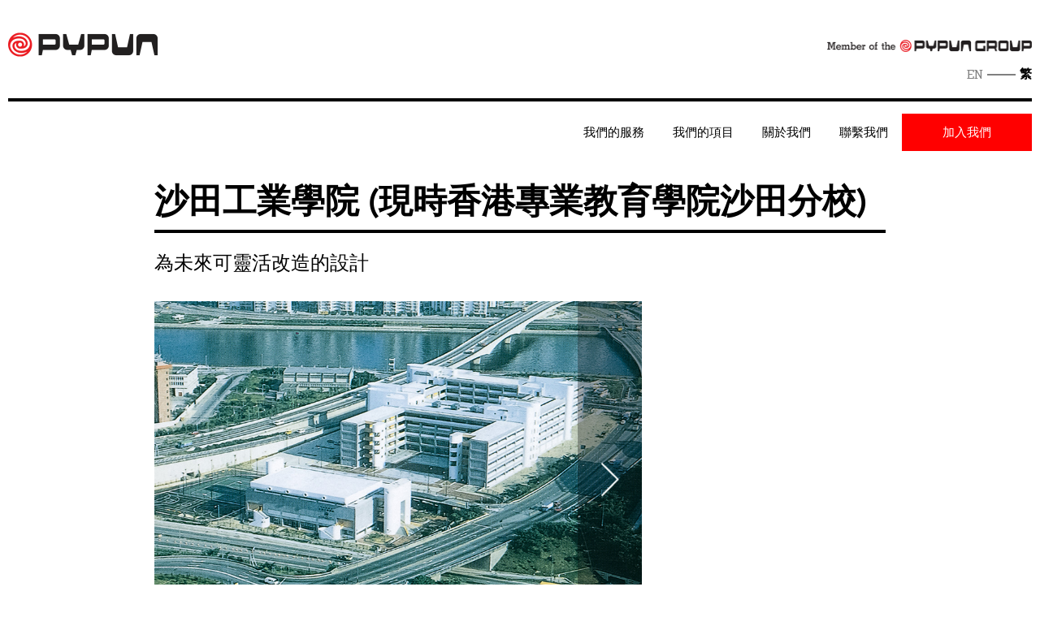

--- FILE ---
content_type: text/html; charset=UTF-8
request_url: https://www.pypungroup.com.hk/zh/pec-projects/%E6%B2%99%E7%94%B0%E5%B7%A5%E6%A5%AD%E5%AD%B8%E9%99%A2-%E7%8F%BE%E6%99%82%E9%A6%99%E6%B8%AF%E5%B0%88%E6%A5%AD%E6%95%99%E8%82%B2%E5%AD%B8%E9%99%A2%E6%B2%99%E7%94%B0%E5%88%86%E6%A0%A1/
body_size: 13220
content:
<!doctype html>
<html lang="zh-HK">
<head>
	<meta charset="UTF-8">
		<meta name="viewport" content="width=device-width, initial-scale=1">
	<link rel="profile" href="https://gmpg.org/xfn/11">
	<title>沙田工業學院 (現時香港專業教育學院沙田分校) &#8211; PYPUN Group</title>
<meta name='robots' content='max-image-preview:large' />
<link rel="alternate" href="https://www.pypungroup.com.hk/pec-projects/hung-keng-institute-of-vocational-education/" hreflang="en" />
<link rel="alternate" href="https://www.pypungroup.com.hk/zh/pec-projects/%e6%b2%99%e7%94%b0%e5%b7%a5%e6%a5%ad%e5%ad%b8%e9%99%a2-%e7%8f%be%e6%99%82%e9%a6%99%e6%b8%af%e5%b0%88%e6%a5%ad%e6%95%99%e8%82%b2%e5%ad%b8%e9%99%a2%e6%b2%99%e7%94%b0%e5%88%86%e6%a0%a1/" hreflang="zh" />
<link rel='dns-prefetch' href='//www.pypungroup.com.hk' />
<link rel='dns-prefetch' href='//s.w.org' />
<link rel="alternate" type="application/rss+xml" title="訂閱《PYPUN Group》&raquo; 資訊提供" href="https://www.pypungroup.com.hk/zh/feed/" />
<link rel="alternate" type="application/rss+xml" title="訂閱《PYPUN Group》&raquo; 留言的資訊提供" href="https://www.pypungroup.com.hk/zh/comments/feed/" />
<script type="text/javascript">
window._wpemojiSettings = {"baseUrl":"https:\/\/s.w.org\/images\/core\/emoji\/14.0.0\/72x72\/","ext":".png","svgUrl":"https:\/\/s.w.org\/images\/core\/emoji\/14.0.0\/svg\/","svgExt":".svg","source":{"concatemoji":"https:\/\/www.pypungroup.com.hk\/wp-includes\/js\/wp-emoji-release.min.js?ver=6.0.11"}};
/*! This file is auto-generated */
!function(e,a,t){var n,r,o,i=a.createElement("canvas"),p=i.getContext&&i.getContext("2d");function s(e,t){var a=String.fromCharCode,e=(p.clearRect(0,0,i.width,i.height),p.fillText(a.apply(this,e),0,0),i.toDataURL());return p.clearRect(0,0,i.width,i.height),p.fillText(a.apply(this,t),0,0),e===i.toDataURL()}function c(e){var t=a.createElement("script");t.src=e,t.defer=t.type="text/javascript",a.getElementsByTagName("head")[0].appendChild(t)}for(o=Array("flag","emoji"),t.supports={everything:!0,everythingExceptFlag:!0},r=0;r<o.length;r++)t.supports[o[r]]=function(e){if(!p||!p.fillText)return!1;switch(p.textBaseline="top",p.font="600 32px Arial",e){case"flag":return s([127987,65039,8205,9895,65039],[127987,65039,8203,9895,65039])?!1:!s([55356,56826,55356,56819],[55356,56826,8203,55356,56819])&&!s([55356,57332,56128,56423,56128,56418,56128,56421,56128,56430,56128,56423,56128,56447],[55356,57332,8203,56128,56423,8203,56128,56418,8203,56128,56421,8203,56128,56430,8203,56128,56423,8203,56128,56447]);case"emoji":return!s([129777,127995,8205,129778,127999],[129777,127995,8203,129778,127999])}return!1}(o[r]),t.supports.everything=t.supports.everything&&t.supports[o[r]],"flag"!==o[r]&&(t.supports.everythingExceptFlag=t.supports.everythingExceptFlag&&t.supports[o[r]]);t.supports.everythingExceptFlag=t.supports.everythingExceptFlag&&!t.supports.flag,t.DOMReady=!1,t.readyCallback=function(){t.DOMReady=!0},t.supports.everything||(n=function(){t.readyCallback()},a.addEventListener?(a.addEventListener("DOMContentLoaded",n,!1),e.addEventListener("load",n,!1)):(e.attachEvent("onload",n),a.attachEvent("onreadystatechange",function(){"complete"===a.readyState&&t.readyCallback()})),(e=t.source||{}).concatemoji?c(e.concatemoji):e.wpemoji&&e.twemoji&&(c(e.twemoji),c(e.wpemoji)))}(window,document,window._wpemojiSettings);
</script>
<style type="text/css">
img.wp-smiley,
img.emoji {
	display: inline !important;
	border: none !important;
	box-shadow: none !important;
	height: 1em !important;
	width: 1em !important;
	margin: 0 0.07em !important;
	vertical-align: -0.1em !important;
	background: none !important;
	padding: 0 !important;
}
</style>
	<link rel='stylesheet' id='litespeed-cache-dummy-css'  href='https://www.pypungroup.com.hk/wp-content/plugins/litespeed-cache/assets/css/litespeed-dummy.css?ver=6.0.11' type='text/css' media='all' />
<link rel='stylesheet' id='wp-block-library-css'  href='https://www.pypungroup.com.hk/wp-includes/css/dist/block-library/style.min.css?ver=6.0.11' type='text/css' media='all' />
<style id='global-styles-inline-css' type='text/css'>
body{--wp--preset--color--black: #000000;--wp--preset--color--cyan-bluish-gray: #abb8c3;--wp--preset--color--white: #ffffff;--wp--preset--color--pale-pink: #f78da7;--wp--preset--color--vivid-red: #cf2e2e;--wp--preset--color--luminous-vivid-orange: #ff6900;--wp--preset--color--luminous-vivid-amber: #fcb900;--wp--preset--color--light-green-cyan: #7bdcb5;--wp--preset--color--vivid-green-cyan: #00d084;--wp--preset--color--pale-cyan-blue: #8ed1fc;--wp--preset--color--vivid-cyan-blue: #0693e3;--wp--preset--color--vivid-purple: #9b51e0;--wp--preset--gradient--vivid-cyan-blue-to-vivid-purple: linear-gradient(135deg,rgba(6,147,227,1) 0%,rgb(155,81,224) 100%);--wp--preset--gradient--light-green-cyan-to-vivid-green-cyan: linear-gradient(135deg,rgb(122,220,180) 0%,rgb(0,208,130) 100%);--wp--preset--gradient--luminous-vivid-amber-to-luminous-vivid-orange: linear-gradient(135deg,rgba(252,185,0,1) 0%,rgba(255,105,0,1) 100%);--wp--preset--gradient--luminous-vivid-orange-to-vivid-red: linear-gradient(135deg,rgba(255,105,0,1) 0%,rgb(207,46,46) 100%);--wp--preset--gradient--very-light-gray-to-cyan-bluish-gray: linear-gradient(135deg,rgb(238,238,238) 0%,rgb(169,184,195) 100%);--wp--preset--gradient--cool-to-warm-spectrum: linear-gradient(135deg,rgb(74,234,220) 0%,rgb(151,120,209) 20%,rgb(207,42,186) 40%,rgb(238,44,130) 60%,rgb(251,105,98) 80%,rgb(254,248,76) 100%);--wp--preset--gradient--blush-light-purple: linear-gradient(135deg,rgb(255,206,236) 0%,rgb(152,150,240) 100%);--wp--preset--gradient--blush-bordeaux: linear-gradient(135deg,rgb(254,205,165) 0%,rgb(254,45,45) 50%,rgb(107,0,62) 100%);--wp--preset--gradient--luminous-dusk: linear-gradient(135deg,rgb(255,203,112) 0%,rgb(199,81,192) 50%,rgb(65,88,208) 100%);--wp--preset--gradient--pale-ocean: linear-gradient(135deg,rgb(255,245,203) 0%,rgb(182,227,212) 50%,rgb(51,167,181) 100%);--wp--preset--gradient--electric-grass: linear-gradient(135deg,rgb(202,248,128) 0%,rgb(113,206,126) 100%);--wp--preset--gradient--midnight: linear-gradient(135deg,rgb(2,3,129) 0%,rgb(40,116,252) 100%);--wp--preset--duotone--dark-grayscale: url('#wp-duotone-dark-grayscale');--wp--preset--duotone--grayscale: url('#wp-duotone-grayscale');--wp--preset--duotone--purple-yellow: url('#wp-duotone-purple-yellow');--wp--preset--duotone--blue-red: url('#wp-duotone-blue-red');--wp--preset--duotone--midnight: url('#wp-duotone-midnight');--wp--preset--duotone--magenta-yellow: url('#wp-duotone-magenta-yellow');--wp--preset--duotone--purple-green: url('#wp-duotone-purple-green');--wp--preset--duotone--blue-orange: url('#wp-duotone-blue-orange');--wp--preset--font-size--small: 13px;--wp--preset--font-size--medium: 20px;--wp--preset--font-size--large: 36px;--wp--preset--font-size--x-large: 42px;}.has-black-color{color: var(--wp--preset--color--black) !important;}.has-cyan-bluish-gray-color{color: var(--wp--preset--color--cyan-bluish-gray) !important;}.has-white-color{color: var(--wp--preset--color--white) !important;}.has-pale-pink-color{color: var(--wp--preset--color--pale-pink) !important;}.has-vivid-red-color{color: var(--wp--preset--color--vivid-red) !important;}.has-luminous-vivid-orange-color{color: var(--wp--preset--color--luminous-vivid-orange) !important;}.has-luminous-vivid-amber-color{color: var(--wp--preset--color--luminous-vivid-amber) !important;}.has-light-green-cyan-color{color: var(--wp--preset--color--light-green-cyan) !important;}.has-vivid-green-cyan-color{color: var(--wp--preset--color--vivid-green-cyan) !important;}.has-pale-cyan-blue-color{color: var(--wp--preset--color--pale-cyan-blue) !important;}.has-vivid-cyan-blue-color{color: var(--wp--preset--color--vivid-cyan-blue) !important;}.has-vivid-purple-color{color: var(--wp--preset--color--vivid-purple) !important;}.has-black-background-color{background-color: var(--wp--preset--color--black) !important;}.has-cyan-bluish-gray-background-color{background-color: var(--wp--preset--color--cyan-bluish-gray) !important;}.has-white-background-color{background-color: var(--wp--preset--color--white) !important;}.has-pale-pink-background-color{background-color: var(--wp--preset--color--pale-pink) !important;}.has-vivid-red-background-color{background-color: var(--wp--preset--color--vivid-red) !important;}.has-luminous-vivid-orange-background-color{background-color: var(--wp--preset--color--luminous-vivid-orange) !important;}.has-luminous-vivid-amber-background-color{background-color: var(--wp--preset--color--luminous-vivid-amber) !important;}.has-light-green-cyan-background-color{background-color: var(--wp--preset--color--light-green-cyan) !important;}.has-vivid-green-cyan-background-color{background-color: var(--wp--preset--color--vivid-green-cyan) !important;}.has-pale-cyan-blue-background-color{background-color: var(--wp--preset--color--pale-cyan-blue) !important;}.has-vivid-cyan-blue-background-color{background-color: var(--wp--preset--color--vivid-cyan-blue) !important;}.has-vivid-purple-background-color{background-color: var(--wp--preset--color--vivid-purple) !important;}.has-black-border-color{border-color: var(--wp--preset--color--black) !important;}.has-cyan-bluish-gray-border-color{border-color: var(--wp--preset--color--cyan-bluish-gray) !important;}.has-white-border-color{border-color: var(--wp--preset--color--white) !important;}.has-pale-pink-border-color{border-color: var(--wp--preset--color--pale-pink) !important;}.has-vivid-red-border-color{border-color: var(--wp--preset--color--vivid-red) !important;}.has-luminous-vivid-orange-border-color{border-color: var(--wp--preset--color--luminous-vivid-orange) !important;}.has-luminous-vivid-amber-border-color{border-color: var(--wp--preset--color--luminous-vivid-amber) !important;}.has-light-green-cyan-border-color{border-color: var(--wp--preset--color--light-green-cyan) !important;}.has-vivid-green-cyan-border-color{border-color: var(--wp--preset--color--vivid-green-cyan) !important;}.has-pale-cyan-blue-border-color{border-color: var(--wp--preset--color--pale-cyan-blue) !important;}.has-vivid-cyan-blue-border-color{border-color: var(--wp--preset--color--vivid-cyan-blue) !important;}.has-vivid-purple-border-color{border-color: var(--wp--preset--color--vivid-purple) !important;}.has-vivid-cyan-blue-to-vivid-purple-gradient-background{background: var(--wp--preset--gradient--vivid-cyan-blue-to-vivid-purple) !important;}.has-light-green-cyan-to-vivid-green-cyan-gradient-background{background: var(--wp--preset--gradient--light-green-cyan-to-vivid-green-cyan) !important;}.has-luminous-vivid-amber-to-luminous-vivid-orange-gradient-background{background: var(--wp--preset--gradient--luminous-vivid-amber-to-luminous-vivid-orange) !important;}.has-luminous-vivid-orange-to-vivid-red-gradient-background{background: var(--wp--preset--gradient--luminous-vivid-orange-to-vivid-red) !important;}.has-very-light-gray-to-cyan-bluish-gray-gradient-background{background: var(--wp--preset--gradient--very-light-gray-to-cyan-bluish-gray) !important;}.has-cool-to-warm-spectrum-gradient-background{background: var(--wp--preset--gradient--cool-to-warm-spectrum) !important;}.has-blush-light-purple-gradient-background{background: var(--wp--preset--gradient--blush-light-purple) !important;}.has-blush-bordeaux-gradient-background{background: var(--wp--preset--gradient--blush-bordeaux) !important;}.has-luminous-dusk-gradient-background{background: var(--wp--preset--gradient--luminous-dusk) !important;}.has-pale-ocean-gradient-background{background: var(--wp--preset--gradient--pale-ocean) !important;}.has-electric-grass-gradient-background{background: var(--wp--preset--gradient--electric-grass) !important;}.has-midnight-gradient-background{background: var(--wp--preset--gradient--midnight) !important;}.has-small-font-size{font-size: var(--wp--preset--font-size--small) !important;}.has-medium-font-size{font-size: var(--wp--preset--font-size--medium) !important;}.has-large-font-size{font-size: var(--wp--preset--font-size--large) !important;}.has-x-large-font-size{font-size: var(--wp--preset--font-size--x-large) !important;}
</style>
<link rel='stylesheet' id='hello-elementor-css'  href='https://www.pypungroup.com.hk/wp-content/themes/hello-elementor/style.min.css?ver=2.5.0' type='text/css' media='all' />
<link rel='stylesheet' id='hello-elementor-theme-style-css'  href='https://www.pypungroup.com.hk/wp-content/themes/hello-elementor/theme.min.css?ver=2.5.0' type='text/css' media='all' />
<link rel='stylesheet' id='elementor-icons-css'  href='https://www.pypungroup.com.hk/wp-content/plugins/elementor/assets/lib/eicons/css/elementor-icons.min.css?ver=5.20.0' type='text/css' media='all' />
<link rel='stylesheet' id='elementor-frontend-legacy-css'  href='https://www.pypungroup.com.hk/wp-content/plugins/elementor/assets/css/frontend-legacy.min.css?ver=3.14.0' type='text/css' media='all' />
<link rel='stylesheet' id='elementor-frontend-css'  href='https://www.pypungroup.com.hk/wp-content/plugins/elementor/assets/css/frontend.min.css?ver=3.14.0' type='text/css' media='all' />
<link rel='stylesheet' id='swiper-css'  href='https://www.pypungroup.com.hk/wp-content/plugins/elementor/assets/lib/swiper/css/swiper.min.css?ver=5.3.6' type='text/css' media='all' />
<link rel='stylesheet' id='elementor-post-621-css'  href='https://www.pypungroup.com.hk/wp-content/uploads/elementor/css/post-621.css?ver=1759894158' type='text/css' media='all' />
<link rel='stylesheet' id='elementor-pro-css'  href='https://www.pypungroup.com.hk/wp-content/plugins/elementor-pro/assets/css/frontend.min.css?ver=3.14.0' type='text/css' media='all' />
<link rel='stylesheet' id='elementor-post-4676-css'  href='https://www.pypungroup.com.hk/wp-content/uploads/elementor/css/post-4676.css?ver=1759896436' type='text/css' media='all' />
<link rel='stylesheet' id='elementor-post-3819-css'  href='https://www.pypungroup.com.hk/wp-content/uploads/elementor/css/post-3819.css?ver=1759899205' type='text/css' media='all' />
<link rel='stylesheet' id='elementor-post-4079-css'  href='https://www.pypungroup.com.hk/wp-content/uploads/elementor/css/post-4079.css?ver=1759899205' type='text/css' media='all' />
<link rel='stylesheet' id='google-fonts-1-css'  href='https://fonts.googleapis.com/css?family=Roboto%3A100%2C100italic%2C200%2C200italic%2C300%2C300italic%2C400%2C400italic%2C500%2C500italic%2C600%2C600italic%2C700%2C700italic%2C800%2C800italic%2C900%2C900italic%7CRoboto+Slab%3A100%2C100italic%2C200%2C200italic%2C300%2C300italic%2C400%2C400italic%2C500%2C500italic%2C600%2C600italic%2C700%2C700italic%2C800%2C800italic%2C900%2C900italic%7CMontserrat%3A100%2C100italic%2C200%2C200italic%2C300%2C300italic%2C400%2C400italic%2C500%2C500italic%2C600%2C600italic%2C700%2C700italic%2C800%2C800italic%2C900%2C900italic&#038;display=auto&#038;ver=6.0.11' type='text/css' media='all' />
<link rel='stylesheet' id='elementor-icons-shared-0-css'  href='https://www.pypungroup.com.hk/wp-content/plugins/elementor/assets/lib/font-awesome/css/fontawesome.min.css?ver=5.15.3' type='text/css' media='all' />
<link rel='stylesheet' id='elementor-icons-fa-solid-css'  href='https://www.pypungroup.com.hk/wp-content/plugins/elementor/assets/lib/font-awesome/css/solid.min.css?ver=5.15.3' type='text/css' media='all' />
<link rel="preconnect" href="https://fonts.gstatic.com/" crossorigin><link rel="https://api.w.org/" href="https://www.pypungroup.com.hk/wp-json/" /><link rel="alternate" type="application/json" href="https://www.pypungroup.com.hk/wp-json/wp/v2/pec-projects/3962" /><link rel="EditURI" type="application/rsd+xml" title="RSD" href="https://www.pypungroup.com.hk/xmlrpc.php?rsd" />
<link rel="wlwmanifest" type="application/wlwmanifest+xml" href="https://www.pypungroup.com.hk/wp-includes/wlwmanifest.xml" /> 
<meta name="generator" content="WordPress 6.0.11" />
<link rel="canonical" href="https://www.pypungroup.com.hk/zh/pec-projects/%e6%b2%99%e7%94%b0%e5%b7%a5%e6%a5%ad%e5%ad%b8%e9%99%a2-%e7%8f%be%e6%99%82%e9%a6%99%e6%b8%af%e5%b0%88%e6%a5%ad%e6%95%99%e8%82%b2%e5%ad%b8%e9%99%a2%e6%b2%99%e7%94%b0%e5%88%86%e6%a0%a1/" />
<link rel='shortlink' href='https://www.pypungroup.com.hk/?p=3962' />
<link rel="alternate" type="application/json+oembed" href="https://www.pypungroup.com.hk/wp-json/oembed/1.0/embed?url=https%3A%2F%2Fwww.pypungroup.com.hk%2Fzh%2Fpec-projects%2F%25e6%25b2%2599%25e7%2594%25b0%25e5%25b7%25a5%25e6%25a5%25ad%25e5%25ad%25b8%25e9%2599%25a2-%25e7%258f%25be%25e6%2599%2582%25e9%25a6%2599%25e6%25b8%25af%25e5%25b0%2588%25e6%25a5%25ad%25e6%2595%2599%25e8%2582%25b2%25e5%25ad%25b8%25e9%2599%25a2%25e6%25b2%2599%25e7%2594%25b0%25e5%2588%2586%25e6%25a0%25a1%2F" />
<link rel="alternate" type="text/xml+oembed" href="https://www.pypungroup.com.hk/wp-json/oembed/1.0/embed?url=https%3A%2F%2Fwww.pypungroup.com.hk%2Fzh%2Fpec-projects%2F%25e6%25b2%2599%25e7%2594%25b0%25e5%25b7%25a5%25e6%25a5%25ad%25e5%25ad%25b8%25e9%2599%25a2-%25e7%258f%25be%25e6%2599%2582%25e9%25a6%2599%25e6%25b8%25af%25e5%25b0%2588%25e6%25a5%25ad%25e6%2595%2599%25e8%2582%25b2%25e5%25ad%25b8%25e9%2599%25a2%25e6%25b2%2599%25e7%2594%25b0%25e5%2588%2586%25e6%25a0%25a1%2F&#038;format=xml" />
<style>

a.elementor-item.elementor-item-anchor {
    margin: 0 !important;
}


</style>
<meta name="generator" content="Elementor 3.14.0; features: a11y_improvements, additional_custom_breakpoints; settings: css_print_method-external, google_font-enabled, font_display-auto">
<link rel="icon" type="image/png" href="/wp-content/uploads/icon/pec_favicon.png"/>

</head>
<body class="pec-projects-template-default single single-pec-projects postid-3962 elementor-default elementor-template-full-width elementor-kit-621 elementor-page-4079">

<svg xmlns="http://www.w3.org/2000/svg" viewBox="0 0 0 0" width="0" height="0" focusable="false" role="none" style="visibility: hidden; position: absolute; left: -9999px; overflow: hidden;" ><defs><filter id="wp-duotone-dark-grayscale"><feColorMatrix color-interpolation-filters="sRGB" type="matrix" values=" .299 .587 .114 0 0 .299 .587 .114 0 0 .299 .587 .114 0 0 .299 .587 .114 0 0 " /><feComponentTransfer color-interpolation-filters="sRGB" ><feFuncR type="table" tableValues="0 0.49803921568627" /><feFuncG type="table" tableValues="0 0.49803921568627" /><feFuncB type="table" tableValues="0 0.49803921568627" /><feFuncA type="table" tableValues="1 1" /></feComponentTransfer><feComposite in2="SourceGraphic" operator="in" /></filter></defs></svg><svg xmlns="http://www.w3.org/2000/svg" viewBox="0 0 0 0" width="0" height="0" focusable="false" role="none" style="visibility: hidden; position: absolute; left: -9999px; overflow: hidden;" ><defs><filter id="wp-duotone-grayscale"><feColorMatrix color-interpolation-filters="sRGB" type="matrix" values=" .299 .587 .114 0 0 .299 .587 .114 0 0 .299 .587 .114 0 0 .299 .587 .114 0 0 " /><feComponentTransfer color-interpolation-filters="sRGB" ><feFuncR type="table" tableValues="0 1" /><feFuncG type="table" tableValues="0 1" /><feFuncB type="table" tableValues="0 1" /><feFuncA type="table" tableValues="1 1" /></feComponentTransfer><feComposite in2="SourceGraphic" operator="in" /></filter></defs></svg><svg xmlns="http://www.w3.org/2000/svg" viewBox="0 0 0 0" width="0" height="0" focusable="false" role="none" style="visibility: hidden; position: absolute; left: -9999px; overflow: hidden;" ><defs><filter id="wp-duotone-purple-yellow"><feColorMatrix color-interpolation-filters="sRGB" type="matrix" values=" .299 .587 .114 0 0 .299 .587 .114 0 0 .299 .587 .114 0 0 .299 .587 .114 0 0 " /><feComponentTransfer color-interpolation-filters="sRGB" ><feFuncR type="table" tableValues="0.54901960784314 0.98823529411765" /><feFuncG type="table" tableValues="0 1" /><feFuncB type="table" tableValues="0.71764705882353 0.25490196078431" /><feFuncA type="table" tableValues="1 1" /></feComponentTransfer><feComposite in2="SourceGraphic" operator="in" /></filter></defs></svg><svg xmlns="http://www.w3.org/2000/svg" viewBox="0 0 0 0" width="0" height="0" focusable="false" role="none" style="visibility: hidden; position: absolute; left: -9999px; overflow: hidden;" ><defs><filter id="wp-duotone-blue-red"><feColorMatrix color-interpolation-filters="sRGB" type="matrix" values=" .299 .587 .114 0 0 .299 .587 .114 0 0 .299 .587 .114 0 0 .299 .587 .114 0 0 " /><feComponentTransfer color-interpolation-filters="sRGB" ><feFuncR type="table" tableValues="0 1" /><feFuncG type="table" tableValues="0 0.27843137254902" /><feFuncB type="table" tableValues="0.5921568627451 0.27843137254902" /><feFuncA type="table" tableValues="1 1" /></feComponentTransfer><feComposite in2="SourceGraphic" operator="in" /></filter></defs></svg><svg xmlns="http://www.w3.org/2000/svg" viewBox="0 0 0 0" width="0" height="0" focusable="false" role="none" style="visibility: hidden; position: absolute; left: -9999px; overflow: hidden;" ><defs><filter id="wp-duotone-midnight"><feColorMatrix color-interpolation-filters="sRGB" type="matrix" values=" .299 .587 .114 0 0 .299 .587 .114 0 0 .299 .587 .114 0 0 .299 .587 .114 0 0 " /><feComponentTransfer color-interpolation-filters="sRGB" ><feFuncR type="table" tableValues="0 0" /><feFuncG type="table" tableValues="0 0.64705882352941" /><feFuncB type="table" tableValues="0 1" /><feFuncA type="table" tableValues="1 1" /></feComponentTransfer><feComposite in2="SourceGraphic" operator="in" /></filter></defs></svg><svg xmlns="http://www.w3.org/2000/svg" viewBox="0 0 0 0" width="0" height="0" focusable="false" role="none" style="visibility: hidden; position: absolute; left: -9999px; overflow: hidden;" ><defs><filter id="wp-duotone-magenta-yellow"><feColorMatrix color-interpolation-filters="sRGB" type="matrix" values=" .299 .587 .114 0 0 .299 .587 .114 0 0 .299 .587 .114 0 0 .299 .587 .114 0 0 " /><feComponentTransfer color-interpolation-filters="sRGB" ><feFuncR type="table" tableValues="0.78039215686275 1" /><feFuncG type="table" tableValues="0 0.94901960784314" /><feFuncB type="table" tableValues="0.35294117647059 0.47058823529412" /><feFuncA type="table" tableValues="1 1" /></feComponentTransfer><feComposite in2="SourceGraphic" operator="in" /></filter></defs></svg><svg xmlns="http://www.w3.org/2000/svg" viewBox="0 0 0 0" width="0" height="0" focusable="false" role="none" style="visibility: hidden; position: absolute; left: -9999px; overflow: hidden;" ><defs><filter id="wp-duotone-purple-green"><feColorMatrix color-interpolation-filters="sRGB" type="matrix" values=" .299 .587 .114 0 0 .299 .587 .114 0 0 .299 .587 .114 0 0 .299 .587 .114 0 0 " /><feComponentTransfer color-interpolation-filters="sRGB" ><feFuncR type="table" tableValues="0.65098039215686 0.40392156862745" /><feFuncG type="table" tableValues="0 1" /><feFuncB type="table" tableValues="0.44705882352941 0.4" /><feFuncA type="table" tableValues="1 1" /></feComponentTransfer><feComposite in2="SourceGraphic" operator="in" /></filter></defs></svg><svg xmlns="http://www.w3.org/2000/svg" viewBox="0 0 0 0" width="0" height="0" focusable="false" role="none" style="visibility: hidden; position: absolute; left: -9999px; overflow: hidden;" ><defs><filter id="wp-duotone-blue-orange"><feColorMatrix color-interpolation-filters="sRGB" type="matrix" values=" .299 .587 .114 0 0 .299 .587 .114 0 0 .299 .587 .114 0 0 .299 .587 .114 0 0 " /><feComponentTransfer color-interpolation-filters="sRGB" ><feFuncR type="table" tableValues="0.098039215686275 1" /><feFuncG type="table" tableValues="0 0.66274509803922" /><feFuncB type="table" tableValues="0.84705882352941 0.41960784313725" /><feFuncA type="table" tableValues="1 1" /></feComponentTransfer><feComposite in2="SourceGraphic" operator="in" /></filter></defs></svg>		<div data-elementor-type="header" data-elementor-id="4676" class="elementor elementor-4676 elementor-location-header" data-elementor-post-type="elementor_library">
					<div class="elementor-section-wrap">
								<header class="elementor-section elementor-top-section elementor-element elementor-element-53e7908 elementor-section-content-middle elementor-section-boxed elementor-section-height-default elementor-section-height-default" data-id="53e7908" data-element_type="section" id="stickyheaders" data-settings="{&quot;sticky&quot;:&quot;top&quot;,&quot;background_background&quot;:&quot;classic&quot;,&quot;sticky_on&quot;:[&quot;desktop&quot;,&quot;tablet&quot;,&quot;mobile&quot;],&quot;sticky_offset&quot;:0,&quot;sticky_effects_offset&quot;:0}">
						<div class="elementor-container elementor-column-gap-default">
							<div class="elementor-row">
					<div class="elementor-column elementor-col-100 elementor-top-column elementor-element elementor-element-69b8e9d1" data-id="69b8e9d1" data-element_type="column" data-settings="{&quot;background_background&quot;:&quot;classic&quot;}">
			<div class="elementor-column-wrap elementor-element-populated">
							<div class="elementor-widget-wrap">
						<section class="elementor-section elementor-inner-section elementor-element elementor-element-539b457f elementor-reverse-mobile elementor-section-full_width header-class elementor-section-height-default elementor-section-height-default" data-id="539b457f" data-element_type="section" id="header" data-settings="{&quot;background_background&quot;:&quot;classic&quot;,&quot;sticky&quot;:&quot;top&quot;,&quot;sticky_on&quot;:[&quot;desktop&quot;,&quot;tablet&quot;,&quot;mobile&quot;],&quot;sticky_offset&quot;:0,&quot;sticky_effects_offset&quot;:0}">
						<div class="elementor-container elementor-column-gap-default">
							<div class="elementor-row">
					<div class="elementor-column elementor-col-50 elementor-inner-column elementor-element elementor-element-6b8fdfb5 elementor-hidden-phone" data-id="6b8fdfb5" data-element_type="column">
			<div class="elementor-column-wrap elementor-element-populated">
							<div class="elementor-widget-wrap">
						<div class="elementor-element elementor-element-3da2573 elementor-widget elementor-widget-image" data-id="3da2573" data-element_type="widget" id="pypun" data-widget_type="image.default">
				<div class="elementor-widget-container">
								<div class="elementor-image">
													<a href="/zh/pec-zh/">
							<img width="368" height="60" src="https://www.pypungroup.com.hk/wp-content/uploads/2020/03/Vector-Smart-Object3.png" class="attachment-full size-full wp-image-2742" alt="" loading="lazy" srcset="https://www.pypungroup.com.hk/wp-content/uploads/2020/03/Vector-Smart-Object3.png 368w, https://www.pypungroup.com.hk/wp-content/uploads/2020/03/Vector-Smart-Object3-300x49.png 300w" sizes="(max-width: 368px) 100vw, 368px" />								</a>
														</div>
						</div>
				</div>
						</div>
					</div>
		</div>
				<div class="elementor-column elementor-col-50 elementor-inner-column elementor-element elementor-element-ba04779 elementor-hidden-phone" data-id="ba04779" data-element_type="column">
			<div class="elementor-column-wrap elementor-element-populated">
							<div class="elementor-widget-wrap">
						<div class="elementor-element elementor-element-5a8bdeb elementor-widget elementor-widget-image" data-id="5a8bdeb" data-element_type="widget" data-widget_type="image.default">
				<div class="elementor-widget-container">
								<div class="elementor-image">
													<a href="/zh/">
							<img width="544" height="30" src="https://www.pypungroup.com.hk/wp-content/uploads/2020/03/Layer-6.2.png" class="attachment-full size-full wp-image-2727" alt="" loading="lazy" srcset="https://www.pypungroup.com.hk/wp-content/uploads/2020/03/Layer-6.2.png 544w, https://www.pypungroup.com.hk/wp-content/uploads/2020/03/Layer-6.2-300x17.png 300w" sizes="(max-width: 544px) 100vw, 544px" />								</a>
														</div>
						</div>
				</div>
						</div>
					</div>
		</div>
								</div>
					</div>
		</section>
				<div class="elementor-element elementor-element-4194c62 plsfe-align-right elementor-hidden-phone plsfe-layout-horizontal elementor-widget elementor-widget-polylang-language-switcher" data-id="4194c62" data-element_type="widget" data-widget_type="polylang-language-switcher.default">
				<div class="elementor-widget-container">
			<nav class="plsfe-switcher"><ul class="plsfe-menu"><li class="plsfe-menu-item"><a href="https://www.pypungroup.com.hk/pec-projects/hung-keng-institute-of-vocational-education/" class="plsfe-item"><span class="plsfe-language-name">EN</span></a></li><li class="plsfe-menu-item"><a href="https://www.pypungroup.com.hk/zh/pec-projects/%e6%b2%99%e7%94%b0%e5%b7%a5%e6%a5%ad%e5%ad%b8%e9%99%a2-%e7%8f%be%e6%99%82%e9%a6%99%e6%b8%af%e5%b0%88%e6%a5%ad%e6%95%99%e8%82%b2%e5%ad%b8%e9%99%a2%e6%b2%99%e7%94%b0%e5%88%86%e6%a0%a1/" class="plsfe-item plsfe-item__active"><span class="plsfe-language-name">繁</span></a></li></ul></nav>		</div>
				</div>
				<section class="elementor-section elementor-inner-section elementor-element elementor-element-a3e362b elementor-reverse-mobile elementor-section-full_width elementor-hidden-desktop elementor-hidden-tablet header-class elementor-reverse-tablet elementor-section-height-default elementor-section-height-default" data-id="a3e362b" data-element_type="section" data-settings="{&quot;background_background&quot;:&quot;classic&quot;,&quot;sticky&quot;:&quot;top&quot;,&quot;sticky_on&quot;:[&quot;desktop&quot;,&quot;tablet&quot;,&quot;mobile&quot;],&quot;sticky_offset&quot;:0,&quot;sticky_effects_offset&quot;:0}">
						<div class="elementor-container elementor-column-gap-default">
							<div class="elementor-row">
					<div class="elementor-column elementor-col-33 elementor-inner-column elementor-element elementor-element-37bdacb elementor-hidden-desktop elementor-hidden-tablet" data-id="37bdacb" data-element_type="column">
			<div class="elementor-column-wrap elementor-element-populated">
							<div class="elementor-widget-wrap">
						<div class="elementor-element elementor-element-2ae590d elementor-nav-menu--stretch elementor-nav-menu__text-align-center elementor-nav-menu--toggle elementor-nav-menu--burger elementor-widget elementor-widget-nav-menu" data-id="2ae590d" data-element_type="widget" data-settings="{&quot;full_width&quot;:&quot;stretch&quot;,&quot;layout&quot;:&quot;dropdown&quot;,&quot;submenu_icon&quot;:{&quot;value&quot;:&quot;&lt;i class=\&quot;fas fa-caret-down\&quot;&gt;&lt;\/i&gt;&quot;,&quot;library&quot;:&quot;fa-solid&quot;},&quot;toggle&quot;:&quot;burger&quot;}" data-widget_type="nav-menu.default">
				<div class="elementor-widget-container">
					<div class="elementor-menu-toggle" role="button" tabindex="0" aria-label="Menu Toggle" aria-expanded="false">
			<i aria-hidden="true" role="presentation" class="elementor-menu-toggle__icon--open eicon-menu-bar"></i><i aria-hidden="true" role="presentation" class="elementor-menu-toggle__icon--close eicon-close"></i>			<span class="elementor-screen-only">Menu</span>
		</div>
					<nav class="elementor-nav-menu--dropdown elementor-nav-menu__container" aria-hidden="true">
				<ul id="menu-2-2ae590d" class="elementor-nav-menu"><li class="menu-item menu-item-type-post_type menu-item-object-page menu-item-5013"><a href="https://www.pypungroup.com.hk/zh/pec-zh/our-services/" class="elementor-item" tabindex="-1">我們的服務</a></li>
<li class="menu-item menu-item-type-post_type menu-item-object-page menu-item-5014"><a href="https://www.pypungroup.com.hk/zh/pec-zh/our-projects/" class="elementor-item" tabindex="-1">我們的項目</a></li>
<li class="menu-item menu-item-type-post_type menu-item-object-page menu-item-5016"><a href="https://www.pypungroup.com.hk/zh/pec-zh/about-us/" class="elementor-item" tabindex="-1">關於我們</a></li>
<li class="menu-item menu-item-type-post_type menu-item-object-page menu-item-5015"><a href="https://www.pypungroup.com.hk/zh/pec-zh/contact-us/" class="elementor-item" tabindex="-1">聯繫我們</a></li>
<li class="menu-item menu-item-type-custom menu-item-object-custom menu-item-has-children menu-item-5018"><a href="#" class="elementor-item elementor-item-anchor" tabindex="-1">語言</a>
<ul class="sub-menu elementor-nav-menu--dropdown">
	<li class="lang-item lang-item-17 lang-item-en lang-item-first menu-item menu-item-type-custom menu-item-object-custom menu-item-5019-en"><a href="https://www.pypungroup.com.hk/pec-projects/hung-keng-institute-of-vocational-education/" hreflang="en-US" lang="en-US" class="elementor-sub-item" tabindex="-1">EN</a></li>
	<li class="lang-item lang-item-14 lang-item-zh current-lang menu-item menu-item-type-custom menu-item-object-custom menu-item-5019-zh"><a href="https://www.pypungroup.com.hk/zh/pec-projects/%e6%b2%99%e7%94%b0%e5%b7%a5%e6%a5%ad%e5%ad%b8%e9%99%a2-%e7%8f%be%e6%99%82%e9%a6%99%e6%b8%af%e5%b0%88%e6%a5%ad%e6%95%99%e8%82%b2%e5%ad%b8%e9%99%a2%e6%b2%99%e7%94%b0%e5%88%86%e6%a0%a1/" hreflang="zh-HK" lang="zh-HK" class="elementor-sub-item" tabindex="-1">繁</a></li>
</ul>
</li>
<li class="pypun-group-min menu-item menu-item-type-custom menu-item-object-custom menu-item-5036"><a href="/zh/" class="elementor-item" tabindex="-1"><img src="/wp-content/uploads/2020/03/Layer-6.2.png"/></a></li>
<li class="menu-item menu-item-type-custom menu-item-object-custom menu-item-5017"><a href="/zh/pec-zh/contact-us/#joinus" class="elementor-item elementor-item-anchor" tabindex="-1">加入我們</a></li>
</ul>			</nav>
				</div>
				</div>
						</div>
					</div>
		</div>
				<div class="elementor-column elementor-col-33 elementor-inner-column elementor-element elementor-element-d360a99 elementor-hidden-desktop elementor-hidden-tablet" data-id="d360a99" data-element_type="column">
			<div class="elementor-column-wrap elementor-element-populated">
							<div class="elementor-widget-wrap">
						<div class="elementor-element elementor-element-6d827d1 plsfe-align-right elementor-hidden-desktop elementor-hidden-tablet elementor-hidden-phone plsfe-layout-horizontal elementor-widget elementor-widget-polylang-language-switcher" data-id="6d827d1" data-element_type="widget" data-widget_type="polylang-language-switcher.default">
				<div class="elementor-widget-container">
			<nav class="plsfe-switcher"><ul class="plsfe-menu"><li class="plsfe-menu-item"><a href="https://www.pypungroup.com.hk/pec-projects/hung-keng-institute-of-vocational-education/" class="plsfe-item"><span class="plsfe-country-flag"><img src="https://www.pypungroup.com.hk/wp-content/plugins/polylang/flags/us.png" alt="en" width="16" height="11" /></span><span class="plsfe-language-name">EN</span></a></li><li class="plsfe-menu-item"><a href="https://www.pypungroup.com.hk/zh/pec-projects/%e6%b2%99%e7%94%b0%e5%b7%a5%e6%a5%ad%e5%ad%b8%e9%99%a2-%e7%8f%be%e6%99%82%e9%a6%99%e6%b8%af%e5%b0%88%e6%a5%ad%e6%95%99%e8%82%b2%e5%ad%b8%e9%99%a2%e6%b2%99%e7%94%b0%e5%88%86%e6%a0%a1/" class="plsfe-item plsfe-item__active"><span class="plsfe-country-flag"><img src="https://www.pypungroup.com.hk/wp-content/plugins/polylang/flags/hk.png" alt="zh" width="16" height="11" /></span><span class="plsfe-language-name">繁</span></a></li></ul></nav>		</div>
				</div>
						</div>
					</div>
		</div>
				<div class="elementor-column elementor-col-33 elementor-inner-column elementor-element elementor-element-2ffe966 elementor-hidden-desktop elementor-hidden-tablet" data-id="2ffe966" data-element_type="column">
			<div class="elementor-column-wrap elementor-element-populated">
							<div class="elementor-widget-wrap">
						<div class="elementor-element elementor-element-3177857 elementor-widget elementor-widget-image" data-id="3177857" data-element_type="widget" data-widget_type="image.default">
				<div class="elementor-widget-container">
								<div class="elementor-image">
													<a href="/zh/pec-zh/">
							<img width="368" height="60" src="https://www.pypungroup.com.hk/wp-content/uploads/2020/03/Vector-Smart-Object3.png" class="attachment-full size-full wp-image-2742" alt="" loading="lazy" srcset="https://www.pypungroup.com.hk/wp-content/uploads/2020/03/Vector-Smart-Object3.png 368w, https://www.pypungroup.com.hk/wp-content/uploads/2020/03/Vector-Smart-Object3-300x49.png 300w" sizes="(max-width: 368px) 100vw, 368px" />								</a>
														</div>
						</div>
				</div>
						</div>
					</div>
		</div>
								</div>
					</div>
		</section>
				<div class="elementor-element elementor-element-106c793 elementor-widget elementor-widget-spacer" data-id="106c793" data-element_type="widget" data-widget_type="spacer.default">
				<div class="elementor-widget-container">
					<div class="elementor-spacer">
			<div class="elementor-spacer-inner"></div>
		</div>
				</div>
				</div>
				<section class="elementor-section elementor-inner-section elementor-element elementor-element-7af1e4b6 elementor-section-full_width elementor-hidden-phone elementor-section-height-default elementor-section-height-default" data-id="7af1e4b6" data-element_type="section">
						<div class="elementor-container elementor-column-gap-no">
							<div class="elementor-row">
					<div class="elementor-column elementor-col-100 elementor-inner-column elementor-element elementor-element-414cd03d" data-id="414cd03d" data-element_type="column">
			<div class="elementor-column-wrap elementor-element-populated">
							<div class="elementor-widget-wrap">
						<div class="elementor-element elementor-element-49758a6c elementor-nav-menu__align-right elementor-nav-menu--stretch elementor-nav-menu__text-align-center elementor-nav-menu--dropdown-mobile elementor-nav-menu--toggle elementor-nav-menu--burger elementor-widget elementor-widget-nav-menu" data-id="49758a6c" data-element_type="widget" data-settings="{&quot;full_width&quot;:&quot;stretch&quot;,&quot;layout&quot;:&quot;horizontal&quot;,&quot;submenu_icon&quot;:{&quot;value&quot;:&quot;&lt;i class=\&quot;fas fa-caret-down\&quot;&gt;&lt;\/i&gt;&quot;,&quot;library&quot;:&quot;fa-solid&quot;},&quot;toggle&quot;:&quot;burger&quot;}" data-widget_type="nav-menu.default">
				<div class="elementor-widget-container">
						<nav class="elementor-nav-menu--main elementor-nav-menu__container elementor-nav-menu--layout-horizontal e--pointer-underline e--animation-fade">
				<ul id="menu-1-49758a6c" class="elementor-nav-menu"><li class="menu-item menu-item-type-post_type menu-item-object-page menu-item-3199"><a href="https://www.pypungroup.com.hk/zh/pec-zh/our-services/" class="elementor-item">我們的服務</a></li>
<li class="menu-item menu-item-type-post_type menu-item-object-page menu-item-3200"><a href="https://www.pypungroup.com.hk/zh/pec-zh/our-projects/" class="elementor-item">我們的項目</a></li>
<li class="menu-item menu-item-type-post_type menu-item-object-page menu-item-3201"><a href="https://www.pypungroup.com.hk/zh/pec-zh/about-us/" class="elementor-item">關於我們</a></li>
<li class="menu-item menu-item-type-post_type menu-item-object-page menu-item-3476"><a href="https://www.pypungroup.com.hk/zh/pec-zh/contact-us/" class="elementor-item">聯繫我們</a></li>
<li class="menu-item menu-item-type-custom menu-item-object-custom menu-item-3203"><a href="/zh/pec-zh/contact-us/#joinus" class="elementor-item elementor-item-anchor">加入我們</a></li>
</ul>			</nav>
					<div class="elementor-menu-toggle" role="button" tabindex="0" aria-label="Menu Toggle" aria-expanded="false">
			<i aria-hidden="true" role="presentation" class="elementor-menu-toggle__icon--open eicon-menu-bar"></i><i aria-hidden="true" role="presentation" class="elementor-menu-toggle__icon--close eicon-close"></i>			<span class="elementor-screen-only">Menu</span>
		</div>
					<nav class="elementor-nav-menu--dropdown elementor-nav-menu__container" aria-hidden="true">
				<ul id="menu-2-49758a6c" class="elementor-nav-menu"><li class="menu-item menu-item-type-post_type menu-item-object-page menu-item-3199"><a href="https://www.pypungroup.com.hk/zh/pec-zh/our-services/" class="elementor-item" tabindex="-1">我們的服務</a></li>
<li class="menu-item menu-item-type-post_type menu-item-object-page menu-item-3200"><a href="https://www.pypungroup.com.hk/zh/pec-zh/our-projects/" class="elementor-item" tabindex="-1">我們的項目</a></li>
<li class="menu-item menu-item-type-post_type menu-item-object-page menu-item-3201"><a href="https://www.pypungroup.com.hk/zh/pec-zh/about-us/" class="elementor-item" tabindex="-1">關於我們</a></li>
<li class="menu-item menu-item-type-post_type menu-item-object-page menu-item-3476"><a href="https://www.pypungroup.com.hk/zh/pec-zh/contact-us/" class="elementor-item" tabindex="-1">聯繫我們</a></li>
<li class="menu-item menu-item-type-custom menu-item-object-custom menu-item-3203"><a href="/zh/pec-zh/contact-us/#joinus" class="elementor-item elementor-item-anchor" tabindex="-1">加入我們</a></li>
</ul>			</nav>
				</div>
				</div>
						</div>
					</div>
		</div>
								</div>
					</div>
		</section>
				<div class="elementor-element elementor-element-23574b5 elementor-widget elementor-widget-html" data-id="23574b5" data-element_type="widget" data-widget_type="html.default">
				<div class="elementor-widget-container">
			<script>
/*
var allowHiddenMenu = true;
document.addEventListener('DOMContentLoaded', function() {
    jQuery(function($){
        var mywindow = $(window);
        var mypos = mywindow.scrollTop();
        mywindow.scroll(function() {
        if (!allowHiddenMenu) {
             $('#stickyheaders').addClass('headerup'); 
             return;
        }
        if (mypos > 180) {
            if(mywindow.scrollTop() > mypos) {
                $('#stickyheaders').addClass('headerup'); 
            } else {
                $('#stickyheaders').removeClass('headerup');
            }
        }
        mypos = mywindow.scrollTop();
    }); }); });
*/
</script>
<style>
#stickyheaders{
-webkit-transition: transform 0.34s ease;
transition : transform 0.34s ease;
}
.headerup{
transform: translateY(-230px); /* -230px adjust this value to the height of your header*/
}
</style>		</div>
				</div>
						</div>
					</div>
		</div>
								</div>
					</div>
		</header>
							</div>
				</div>
				<div data-elementor-type="single" data-elementor-id="4079" class="elementor elementor-4079 elementor-location-single post-3962 pec-projects type-pec-projects status-publish has-post-thumbnail hentry project_type-past-zh" data-elementor-post-type="elementor_library">
					<div class="elementor-section-wrap">
								<section class="elementor-section elementor-top-section elementor-element elementor-element-529163d8 elementor-section-boxed elementor-section-height-default elementor-section-height-default" data-id="529163d8" data-element_type="section">
						<div class="elementor-container elementor-column-gap-default">
							<div class="elementor-row">
					<div class="elementor-column elementor-col-100 elementor-top-column elementor-element elementor-element-2c1f15ca" data-id="2c1f15ca" data-element_type="column">
			<div class="elementor-column-wrap elementor-element-populated">
							<div class="elementor-widget-wrap">
						<section class="elementor-section elementor-inner-section elementor-element elementor-element-6a43270a elementor-section-content-middle elementor-section-boxed elementor-section-height-default elementor-section-height-default" data-id="6a43270a" data-element_type="section">
						<div class="elementor-container elementor-column-gap-default">
							<div class="elementor-row">
					<div class="elementor-column elementor-col-100 elementor-inner-column elementor-element elementor-element-279e6255" data-id="279e6255" data-element_type="column">
			<div class="elementor-column-wrap elementor-element-populated">
							<div class="elementor-widget-wrap">
						<div class="elementor-element elementor-element-1f7fc180 elementor-widget elementor-widget-heading" data-id="1f7fc180" data-element_type="widget" data-widget_type="heading.default">
				<div class="elementor-widget-container">
			<h2 class="elementor-heading-title elementor-size-default">沙田工業學院 (現時香港專業教育學院沙田分校)</h2>		</div>
				</div>
						</div>
					</div>
		</div>
								</div>
					</div>
		</section>
				<div class="elementor-element elementor-element-f862829 elementor-widget elementor-widget-spacer" data-id="f862829" data-element_type="widget" data-widget_type="spacer.default">
				<div class="elementor-widget-container">
					<div class="elementor-spacer">
			<div class="elementor-spacer-inner"></div>
		</div>
				</div>
				</div>
				<div class="elementor-element elementor-element-47ada0a9 elementor-widget elementor-widget-heading" data-id="47ada0a9" data-element_type="widget" data-widget_type="heading.default">
				<div class="elementor-widget-container">
			<h3 class="elementor-heading-title elementor-size-default">為未來可靈活改造的設計</h3>		</div>
				</div>
						</div>
					</div>
		</div>
								</div>
					</div>
		</section>
				<section class="elementor-section elementor-top-section elementor-element elementor-element-767f1cea elementor-section-boxed elementor-section-height-default elementor-section-height-default" data-id="767f1cea" data-element_type="section">
						<div class="elementor-container elementor-column-gap-default">
							<div class="elementor-row">
					<div class="elementor-column elementor-col-66 elementor-top-column elementor-element elementor-element-566abbc7" data-id="566abbc7" data-element_type="column">
			<div class="elementor-column-wrap elementor-element-populated">
							<div class="elementor-widget-wrap">
						<div class="elementor-element elementor-element-7f371418 elementor-widget elementor-widget-ucaddon_uc_slider_image" data-id="7f371418" data-element_type="widget" data-widget_type="ucaddon_uc_slider_image.default">
				<div class="elementor-widget-container">
			<!-- start Pypun Image Gallery -->
		<link id='uc_ac_assets_file_unite_gallery_css_32008-css' href='https://www.pypungroup.com.hk/wp-content/uploads/ac_assets/uc_slider_image/unite-gallery.css' type='text/css' rel='stylesheet' >

			<style type="text/css">/* widget: Pypun Image Gallery */

.ug-slider-control.ug-bullets.ug-skin-default {
    background-color: white;
    right: 0px;
    left: 0px !important;
 	top: auto !important;
    bottom: 0px;
  	padding: 5px;
  	padding-top: 20px;
}

.canvas.ug-canvas-pie {
    display: none;
}

.ug-slider-control.ug-arrow-right.ug-skin-default {
    left: auto !important;
    right: 0px !important;
    width: 80px;
    top: 0px !important;
    height: inherit;
    background-position: center;
}

.ug-slider-control.ug-arrow-left.ug-skin-default {
    display: none;
}

.ug-item-wrapper img {
    padding-bottom: 40px;
}


.pec .ug-bullets.ug-skin-default .ug-bullet {
    background-image: url('/wp-content/uploads/ac_assets/uc_slider_image/images/slider_bullets.png') !important;
} 

.p2h .ug-bullets.ug-skin-default .ug-bullet {
    background-image: url('/wp-content/uploads/ac_assets/uc_slider_image/images/slider_bullets_p2h.png') !important;
} 


/*
img {
	position: absolute;
    margin: 0px;
    background-color: black;
    opacity: 0.4;
    height: 100%;
    width: 50px;
    background-position: center;
    right: 0px;
}
*/

</style>

			<div id="uc_uc_slider_image_elementor_7f371418" class="pec" style="display:none;">
    <a href="#">
  <img class="image-gallery"
       alt="P9b"
       src="https://www.pypungroup.com.hk/wp-content/uploads/2020/11/P9b.png"
       data-image="https://www.pypungroup.com.hk/wp-content/uploads/2020/11/P9b.png"
       data-description="Those are peppers">
</a>
<a href="#">
  <img class="image-gallery"
       alt="P9a"
       src="https://www.pypungroup.com.hk/wp-content/uploads/2020/11/P9a.png"
       data-image="https://www.pypungroup.com.hk/wp-content/uploads/2020/11/P9a.png"
       data-description="Those are peppers">
</a>

</div>
			<!-- end Pypun Image Gallery -->		</div>
				</div>
						</div>
					</div>
		</div>
				<div class="elementor-column elementor-col-33 elementor-top-column elementor-element elementor-element-3c34d2e4" data-id="3c34d2e4" data-element_type="column">
			<div class="elementor-column-wrap">
							<div class="elementor-widget-wrap">
								</div>
					</div>
		</div>
								</div>
					</div>
		</section>
				<section class="elementor-section elementor-top-section elementor-element elementor-element-60284cd8 elementor-section-boxed elementor-section-height-default elementor-section-height-default" data-id="60284cd8" data-element_type="section">
						<div class="elementor-container elementor-column-gap-default">
							<div class="elementor-row">
					<div class="elementor-column elementor-col-100 elementor-top-column elementor-element elementor-element-79985770" data-id="79985770" data-element_type="column">
			<div class="elementor-column-wrap elementor-element-populated">
							<div class="elementor-widget-wrap">
						<div class="elementor-element elementor-element-610f178c elementor-widget elementor-widget-heading" data-id="610f178c" data-element_type="widget" data-widget_type="heading.default">
				<div class="elementor-widget-container">
			<h4 class="elementor-heading-title elementor-size-default">項目概要</h4>		</div>
				</div>
				<div class="elementor-element elementor-element-77772f7 elementor-widget elementor-widget-spacer" data-id="77772f7" data-element_type="widget" data-widget_type="spacer.default">
				<div class="elementor-widget-container">
					<div class="elementor-spacer">
			<div class="elementor-spacer-inner"></div>
		</div>
				</div>
				</div>
				<div class="elementor-element elementor-element-1858db2 list-stlye elementor-widget elementor-widget-ucaddon_project_summary" data-id="1858db2" data-element_type="widget" data-widget_type="ucaddon_project_summary.default">
				<div class="elementor-widget-container">
			<!-- start Project Summary -->
		<link id='font-awesome-css' href='https://www.pypungroup.com.hk/wp-content/plugins/unlimited-elements-for-elementor/assets_libraries/font-awesome5/css/fontawesome-all.min.css' type='text/css' rel='stylesheet' >
		<link id='font-awesome-4-shim-css' href='https://www.pypungroup.com.hk/wp-content/plugins/unlimited-elements-for-elementor/assets_libraries/font-awesome5/css/fontawesome-v4-shims.css' type='text/css' rel='stylesheet' >
		<link id='uc_ac_assets_file_uc_faq_accordion_css_1915-css' href='https://www.pypungroup.com.hk/wp-content/uploads/ac_assets/uc_faq_accordion/uc_faq_accordion.css' type='text/css' rel='stylesheet' >

			<style type="text/css">/* widget: Project Summary */

.project_detail_summary li {
    margin-left: 10px;
    line-height: 1.4;
    text-indent: -28px !important;
    padding-bottom: 14px;
}

.project_detail_summary ul {
    padding-left: 15px;
}

</style>

			<div class="project_detail_summary">
<ul>
    <li> 為未來可靈活改造及重新規劃，使用7.2米乘7.2米方陣配置結構柱 </li>
    <li> 透過創新的肋形樓板設計節省了大量地基成本 </li>
    <li> 為屋宇設備的安裝提供足夠的淨空和高度靈活性 </li>
  </ul>
</div>
			<!-- end Project Summary -->		</div>
				</div>
						</div>
					</div>
		</div>
								</div>
					</div>
		</section>
				<section class="elementor-section elementor-top-section elementor-element elementor-element-7ed2b05 pd_page_project_details elementor-section-boxed elementor-section-height-default elementor-section-height-default" data-id="7ed2b05" data-element_type="section">
						<div class="elementor-container elementor-column-gap-default">
							<div class="elementor-row">
					<div class="elementor-column elementor-col-100 elementor-top-column elementor-element elementor-element-5e342df5" data-id="5e342df5" data-element_type="column">
			<div class="elementor-column-wrap elementor-element-populated">
							<div class="elementor-widget-wrap">
						<div class="elementor-element elementor-element-76c5bb6c elementor-widget elementor-widget-heading" data-id="76c5bb6c" data-element_type="widget" data-widget_type="heading.default">
				<div class="elementor-widget-container">
			<h4 class="elementor-heading-title elementor-size-default">項目詳情</h4>		</div>
				</div>
				<div class="elementor-element elementor-element-ed90568 elementor-widget elementor-widget-spacer" data-id="ed90568" data-element_type="widget" data-widget_type="spacer.default">
				<div class="elementor-widget-container">
					<div class="elementor-spacer">
			<div class="elementor-spacer-inner"></div>
		</div>
				</div>
				</div>
				<section class="elementor-section elementor-inner-section elementor-element elementor-element-5e68f77a elementor-section-height-min-height elementor-section-boxed elementor-section-height-default" data-id="5e68f77a" data-element_type="section">
						<div class="elementor-container elementor-column-gap-no">
							<div class="elementor-row">
					<div class="elementor-column elementor-col-50 elementor-inner-column elementor-element elementor-element-19724c2a" data-id="19724c2a" data-element_type="column">
			<div class="elementor-column-wrap elementor-element-populated">
							<div class="elementor-widget-wrap">
						<div class="elementor-element elementor-element-378cd90d elementor-widget elementor-widget-heading" data-id="378cd90d" data-element_type="widget" data-widget_type="heading.default">
				<div class="elementor-widget-container">
			<div class="elementor-heading-title elementor-size-default">業主：</div>		</div>
				</div>
						</div>
					</div>
		</div>
				<div class="elementor-column elementor-col-50 elementor-inner-column elementor-element elementor-element-44a76f8" data-id="44a76f8" data-element_type="column">
			<div class="elementor-column-wrap elementor-element-populated">
							<div class="elementor-widget-wrap">
						<div class="elementor-element elementor-element-27f337d2 elementor-widget elementor-widget-heading" data-id="27f337d2" data-element_type="widget" data-widget_type="heading.default">
				<div class="elementor-widget-container">
			<div class="elementor-heading-title elementor-size-default">香港政府</div>		</div>
				</div>
						</div>
					</div>
		</div>
								</div>
					</div>
		</section>
				<section class="elementor-section elementor-inner-section elementor-element elementor-element-35c7168 elementor-section-height-min-height elementor-section-boxed elementor-section-height-default" data-id="35c7168" data-element_type="section">
						<div class="elementor-container elementor-column-gap-no">
							<div class="elementor-row">
					<div class="elementor-column elementor-col-50 elementor-inner-column elementor-element elementor-element-16ede36" data-id="16ede36" data-element_type="column">
			<div class="elementor-column-wrap elementor-element-populated">
							<div class="elementor-widget-wrap">
						<div class="elementor-element elementor-element-2057528 elementor-widget elementor-widget-heading" data-id="2057528" data-element_type="widget" data-widget_type="heading.default">
				<div class="elementor-widget-container">
			<div class="elementor-heading-title elementor-size-default">客戶:</div>		</div>
				</div>
						</div>
					</div>
		</div>
				<div class="elementor-column elementor-col-50 elementor-inner-column elementor-element elementor-element-cacee65" data-id="cacee65" data-element_type="column">
			<div class="elementor-column-wrap elementor-element-populated">
							<div class="elementor-widget-wrap">
						<div class="elementor-element elementor-element-f28b624 elementor-widget elementor-widget-heading" data-id="f28b624" data-element_type="widget" data-widget_type="heading.default">
				<div class="elementor-widget-container">
			<div class="elementor-heading-title elementor-size-default">職業訓練局</div>		</div>
				</div>
						</div>
					</div>
		</div>
								</div>
					</div>
		</section>
				<section class="elementor-section elementor-inner-section elementor-element elementor-element-3ec1c487 elementor-section-height-min-height elementor-section-boxed elementor-section-height-default" data-id="3ec1c487" data-element_type="section">
						<div class="elementor-container elementor-column-gap-no">
							<div class="elementor-row">
					<div class="elementor-column elementor-col-50 elementor-inner-column elementor-element elementor-element-59cfe104" data-id="59cfe104" data-element_type="column">
			<div class="elementor-column-wrap elementor-element-populated">
							<div class="elementor-widget-wrap">
						<div class="elementor-element elementor-element-5750fd71 elementor-widget elementor-widget-heading" data-id="5750fd71" data-element_type="widget" data-widget_type="heading.default">
				<div class="elementor-widget-container">
			<div class="elementor-heading-title elementor-size-default">年份：</div>		</div>
				</div>
						</div>
					</div>
		</div>
				<div class="elementor-column elementor-col-50 elementor-inner-column elementor-element elementor-element-7327fda6" data-id="7327fda6" data-element_type="column">
			<div class="elementor-column-wrap elementor-element-populated">
							<div class="elementor-widget-wrap">
						<div class="elementor-element elementor-element-331600fd elementor-widget elementor-widget-heading" data-id="331600fd" data-element_type="widget" data-widget_type="heading.default">
				<div class="elementor-widget-container">
			<div class="elementor-heading-title elementor-size-default">完成：1985年</div>		</div>
				</div>
						</div>
					</div>
		</div>
								</div>
					</div>
		</section>
				<section class="elementor-section elementor-inner-section elementor-element elementor-element-6d243c22 elementor-section-height-min-height elementor-section-boxed elementor-section-height-default" data-id="6d243c22" data-element_type="section">
						<div class="elementor-container elementor-column-gap-no">
							<div class="elementor-row">
					<div class="elementor-column elementor-col-50 elementor-inner-column elementor-element elementor-element-6f29ebc8" data-id="6f29ebc8" data-element_type="column">
			<div class="elementor-column-wrap elementor-element-populated">
							<div class="elementor-widget-wrap">
						<div class="elementor-element elementor-element-58af35eb elementor-widget elementor-widget-heading" data-id="58af35eb" data-element_type="widget" data-widget_type="heading.default">
				<div class="elementor-widget-container">
			<div class="elementor-heading-title elementor-size-default">大約規模：</div>		</div>
				</div>
						</div>
					</div>
		</div>
				<div class="elementor-column elementor-col-50 elementor-inner-column elementor-element elementor-element-7cadd61e" data-id="7cadd61e" data-element_type="column">
			<div class="elementor-column-wrap elementor-element-populated">
							<div class="elementor-widget-wrap">
						<div class="elementor-element elementor-element-30a8f5cf size project_detail_li  elementor-widget elementor-widget-heading" data-id="30a8f5cf" data-element_type="widget" data-widget_type="heading.default">
				<div class="elementor-widget-container">
			<div class="elementor-heading-title elementor-size-default"><p>樓面面積：29,300平方米</p>
</div>		</div>
				</div>
						</div>
					</div>
		</div>
								</div>
					</div>
		</section>
				<section class="elementor-section elementor-inner-section elementor-element elementor-element-485f6076 elementor-section-height-min-height elementor-section-boxed elementor-section-height-default" data-id="485f6076" data-element_type="section">
						<div class="elementor-container elementor-column-gap-no">
							<div class="elementor-row">
					<div class="elementor-column elementor-col-50 elementor-inner-column elementor-element elementor-element-7496ae51" data-id="7496ae51" data-element_type="column">
			<div class="elementor-column-wrap elementor-element-populated">
							<div class="elementor-widget-wrap">
						<div class="elementor-element elementor-element-e28ca3f elementor-widget elementor-widget-heading" data-id="e28ca3f" data-element_type="widget" data-widget_type="heading.default">
				<div class="elementor-widget-container">
			<div class="elementor-heading-title elementor-size-default">大約建造價：</div>		</div>
				</div>
						</div>
					</div>
		</div>
				<div class="elementor-column elementor-col-50 elementor-inner-column elementor-element elementor-element-2cefebf3" data-id="2cefebf3" data-element_type="column">
			<div class="elementor-column-wrap elementor-element-populated">
							<div class="elementor-widget-wrap">
						<div class="elementor-element elementor-element-19db0208 elementor-widget elementor-widget-heading" data-id="19db0208" data-element_type="widget" data-widget_type="heading.default">
				<div class="elementor-widget-container">
			<div class="elementor-heading-title elementor-size-default">9000萬港元</div>		</div>
				</div>
						</div>
					</div>
		</div>
								</div>
					</div>
		</section>
						</div>
					</div>
		</div>
								</div>
					</div>
		</section>
				<section class="elementor-section elementor-top-section elementor-element elementor-element-1b495ef elementor-section-boxed elementor-section-height-default elementor-section-height-default" data-id="1b495ef" data-element_type="section">
						<div class="elementor-container elementor-column-gap-default">
							<div class="elementor-row">
					<div class="elementor-column elementor-col-100 elementor-top-column elementor-element elementor-element-32f09f1" data-id="32f09f1" data-element_type="column">
			<div class="elementor-column-wrap elementor-element-populated">
							<div class="elementor-widget-wrap">
						<div class="elementor-element elementor-element-624c9706 elementor-widget elementor-widget-ucaddon_" data-id="624c9706" data-element_type="widget" data-widget_type="ucaddon_.default">
				<div class="elementor-widget-container">
			<!-- start Text&amp;Button -->
			<style type="text/css">/* widget: Text&amp;Button */

@media only screen and (max-width: 1170px) {
  .uc_texticon_text, .uc_texticon_text a{
    font-size: 15px !important ;
  }
}


.uc_texticon_image {
  vertical-align: middle;
  margin-top: -3px;
  margin-left: 5px;
  height: 18px !important;;
}
.uc_texticon_text, .uc_texticon_text a{
  color: #FB0000;
  font-family: "GeoSlab703 Md BT", Sans-serif;
  font-size: 15px;
  font-weight: bold;
}

#uc__elementor_624c9706.uc_texticon_text {     
  float:right 
}

a:hover {
    color: #EB1C23;
}

</style>

			<div id="uc__elementor_624c9706" class="uc_texticon_text">
      <a href="/zh/pec-zh/our-projects/">
      查看全部項目
      <img class="uc_texticon_image" src="https://www.pypungroup.com.hk/wp-content/uploads/2020/05/Rectangle.png">
    </a>
  </div>
			<!-- end Text&amp;Button -->		</div>
				</div>
						</div>
					</div>
		</div>
								</div>
					</div>
		</section>
							</div>
				</div>
				<div data-elementor-type="footer" data-elementor-id="3819" class="elementor elementor-3819 elementor-location-footer" data-elementor-post-type="elementor_library">
					<div class="elementor-section-wrap">
								<footer class="elementor-section elementor-top-section elementor-element elementor-element-d84194c elementor-section-height-min-height elementor-section-items-top elementor-section-stretched elementor-section-boxed elementor-section-height-default" data-id="d84194c" data-element_type="section" data-settings="{&quot;stretch_section&quot;:&quot;section-stretched&quot;}">
							<div class="elementor-background-overlay"></div>
							<div class="elementor-container elementor-column-gap-default">
							<div class="elementor-row">
					<div class="elementor-column elementor-col-100 elementor-top-column elementor-element elementor-element-c4c57de" data-id="c4c57de" data-element_type="column">
			<div class="elementor-column-wrap elementor-element-populated">
							<div class="elementor-widget-wrap">
						<section class="elementor-section elementor-inner-section elementor-element elementor-element-f44c922 elementor-section-content-middle footer-section elementor-section-boxed elementor-section-height-default elementor-section-height-default" data-id="f44c922" data-element_type="section">
						<div class="elementor-container elementor-column-gap-default">
							<div class="elementor-row">
					<div class="elementor-column elementor-col-50 elementor-inner-column elementor-element elementor-element-c942f48" data-id="c942f48" data-element_type="column">
			<div class="elementor-column-wrap elementor-element-populated">
							<div class="elementor-widget-wrap">
						<div class="elementor-element elementor-element-0a22c77 elementor-widget elementor-widget-heading" data-id="0a22c77" data-element_type="widget" data-widget_type="heading.default">
				<div class="elementor-widget-container">
			<h2 class="elementor-heading-title elementor-size-default">期待與你們合作</h2>		</div>
				</div>
						</div>
					</div>
		</div>
				<div class="elementor-column elementor-col-50 elementor-inner-column elementor-element elementor-element-7e059a6" data-id="7e059a6" data-element_type="column">
			<div class="elementor-column-wrap elementor-element-populated">
							<div class="elementor-widget-wrap">
						<div class="elementor-element elementor-element-3774187 elementor-widget elementor-widget-ucaddon_" data-id="3774187" data-element_type="widget" data-widget_type="ucaddon_.default">
				<div class="elementor-widget-container">
			<!-- start Text&amp;Button -->
			<style type="text/css">/* widget: Text&amp;Button */

@media only screen and (max-width: 1170px) {
  .uc_texticon_text, .uc_texticon_text a{
    font-size: 15px !important ;
  }
}


.uc_texticon_image {
  vertical-align: middle;
  margin-top: -3px;
  margin-left: 5px;
  height: 18px !important;;
}
.uc_texticon_text, .uc_texticon_text a{
  color: #FB0000;
  font-family: "GeoSlab703 Md BT", Sans-serif;
  font-size: 15px;
  font-weight: bold;
}

#uc__elementor_3774187.uc_texticon_text {     
  float:right 
}

a:hover {
    color: #EB1C23;
}

</style>

			<div id="uc__elementor_3774187" class="uc_texticon_text">
      <a href="/zh/pec-zh/contact-us/">
      聯繫我們
      <img class="uc_texticon_image" src="https://www.pypungroup.com.hk/wp-content/uploads/2021/01/arrow_btn.svg">
    </a>
  </div>
			<!-- end Text&amp;Button -->		</div>
				</div>
						</div>
					</div>
		</div>
								</div>
					</div>
		</section>
				<div class="elementor-element elementor-element-c85d805 footer-section elementor-widget-divider--view-line elementor-widget elementor-widget-divider" data-id="c85d805" data-element_type="widget" data-widget_type="divider.default">
				<div class="elementor-widget-container">
					<div class="elementor-divider">
			<span class="elementor-divider-separator">
						</span>
		</div>
				</div>
				</div>
				<div class="elementor-element elementor-element-f3ce9fe elementor-widget elementor-widget-shortcode" data-id="f3ce9fe" data-element_type="widget" data-widget_type="shortcode.default">
				<div class="elementor-widget-container">
					<div class="elementor-shortcode">		<div data-elementor-type="section" data-elementor-id="3891" class="elementor elementor-3891 elementor-location-footer" data-elementor-post-type="elementor_library">
					<div class="elementor-section-wrap">
								<section class="elementor-section elementor-top-section elementor-element elementor-element-1fa79d39 elementor-section-height-min-height elementor-section-items-top elementor-section-stretched elementor-section-boxed elementor-section-height-default" data-id="1fa79d39" data-element_type="section" data-settings="{&quot;stretch_section&quot;:&quot;section-stretched&quot;}">
							<div class="elementor-background-overlay"></div>
							<div class="elementor-container elementor-column-gap-default">
							<div class="elementor-row">
					<div class="elementor-column elementor-col-100 elementor-top-column elementor-element elementor-element-671e994e footer-section" data-id="671e994e" data-element_type="column">
			<div class="elementor-column-wrap elementor-element-populated">
							<div class="elementor-widget-wrap">
						<section class="elementor-section elementor-inner-section elementor-element elementor-element-57018c2a elementor-section-boxed elementor-section-height-default elementor-section-height-default" data-id="57018c2a" data-element_type="section">
						<div class="elementor-container elementor-column-gap-default">
							<div class="elementor-row">
					<div class="elementor-column elementor-col-50 elementor-inner-column elementor-element elementor-element-7391da6b" data-id="7391da6b" data-element_type="column">
			<div class="elementor-column-wrap elementor-element-populated">
							<div class="elementor-widget-wrap">
						<div class="elementor-element elementor-element-18018cf0 elementor-widget elementor-widget-heading" data-id="18018cf0" data-element_type="widget" data-widget_type="heading.default">
				<div class="elementor-widget-container">
			<h6 class="elementor-heading-title elementor-size-default">香港荃灣德士古道98號</br>
五方集團中心24及25樓</h6>		</div>
				</div>
						</div>
					</div>
		</div>
				<div class="elementor-column elementor-col-50 elementor-inner-column elementor-element elementor-element-761e9ebf" data-id="761e9ebf" data-element_type="column">
			<div class="elementor-column-wrap elementor-element-populated">
							<div class="elementor-widget-wrap">
						<div class="elementor-element elementor-element-10ddbfe5 elementor-widget elementor-widget-heading" data-id="10ddbfe5" data-element_type="widget" data-widget_type="heading.default">
				<div class="elementor-widget-container">
			<h6 class="elementor-heading-title elementor-size-default">電話：2866 3688<br>
傳真：2529 5056<br>
enquiries@pypungroup.com.hk</h6>		</div>
				</div>
				<div class="elementor-element elementor-element-3e5e32b1 elementor-hidden-desktop elementor-hidden-tablet elementor-hidden-phone elementor-widget elementor-widget-ucaddon_" data-id="3e5e32b1" data-element_type="widget" data-widget_type="ucaddon_.default">
				<div class="elementor-widget-container">
			<!-- start Text&amp;Button -->
			<style type="text/css">/* widget: Text&amp;Button */

@media only screen and (max-width: 1170px) {
  .uc_texticon_text, .uc_texticon_text a{
    font-size: 15px !important ;
  }
}


.uc_texticon_image {
  vertical-align: middle;
  margin-top: -3px;
  margin-left: 5px;
  height: 18px !important;;
}
.uc_texticon_text, .uc_texticon_text a{
  color: #FB0000;
  font-family: "GeoSlab703 Md BT", Sans-serif;
  font-size: 15px;
  font-weight: bold;
}

#uc__elementor_3e5e32b1.uc_texticon_text {     
  float:right 
}

a:hover {
    color: #EB1C23;
}

</style>

			<div id="uc__elementor_3e5e32b1" class="uc_texticon_text">
      <a href="./pec/contact-us/">
      Contact Us
      <img class="uc_texticon_image" src="https://www.pypungroup.com.hk/wp-content/uploads/2020/05/Rectangle.png">
    </a>
  </div>
			<!-- end Text&amp;Button -->		</div>
				</div>
						</div>
					</div>
		</div>
								</div>
					</div>
		</section>
						</div>
					</div>
		</div>
								</div>
					</div>
		</section>
							</div>
				</div>
		</div>
				</div>
				</div>
				<section class="elementor-section elementor-inner-section elementor-element elementor-element-6592826 elementor-section-content-bottom footer-section elementor-section-boxed elementor-section-height-default elementor-section-height-default" data-id="6592826" data-element_type="section">
						<div class="elementor-container elementor-column-gap-default">
							<div class="elementor-row">
					<div class="elementor-column elementor-col-50 elementor-inner-column elementor-element elementor-element-b767528" data-id="b767528" data-element_type="column">
			<div class="elementor-column-wrap elementor-element-populated">
							<div class="elementor-widget-wrap">
						<div class="elementor-element elementor-element-73a7074 elementor-widget elementor-widget-heading" data-id="73a7074" data-element_type="widget" data-widget_type="heading.default">
				<div class="elementor-widget-container">
			<h6 class="elementor-heading-title elementor-size-default"><a href="/zh/pec-zh/privacy-policy">
隱私政策
</a>
&nbsp;&nbsp;|&nbsp;&nbsp;
<a href="/zh/pec-zh/disclaimer">
網頁聲明
</a></h6>		</div>
				</div>
						</div>
					</div>
		</div>
				<div class="elementor-column elementor-col-50 elementor-inner-column elementor-element elementor-element-e866625" data-id="e866625" data-element_type="column">
			<div class="elementor-column-wrap elementor-element-populated">
							<div class="elementor-widget-wrap">
						<div class="elementor-element elementor-element-7e8a7fc elementor-widget elementor-widget-heading" data-id="7e8a7fc" data-element_type="widget" data-widget_type="heading.default">
				<div class="elementor-widget-container">
			<h6 class="elementor-heading-title elementor-size-default">© 2021 Pypun. All rights reserved.</h6>		</div>
				</div>
						</div>
					</div>
		</div>
								</div>
					</div>
		</section>
						</div>
					</div>
		</div>
								</div>
					</div>
		</footer>
							</div>
				</div>
		
<link rel='stylesheet' id='plsfe-frontend-css'  href='https://www.pypungroup.com.hk/wp-content/plugins/connect-polylang-elementor/assets/css/plsfe-frontend.min.css?ver=1.0.6' type='text/css' media='all' />
<link rel='stylesheet' id='elementor-post-3891-css'  href='https://www.pypungroup.com.hk/wp-content/uploads/elementor/css/post-3891.css?ver=1759897430' type='text/css' media='all' />
<link rel='stylesheet' id='e-animations-css'  href='https://www.pypungroup.com.hk/wp-content/plugins/elementor/assets/lib/animations/animations.min.css?ver=3.14.0' type='text/css' media='all' />
<script type='text/javascript' src='https://www.pypungroup.com.hk/wp-includes/js/jquery/jquery.min.js?ver=3.6.0' id='jquery-core-js'></script>
<script type='text/javascript' src='https://www.pypungroup.com.hk/wp-includes/js/jquery/jquery-migrate.min.js?ver=3.3.2' id='jquery-migrate-js'></script>
<script type='text/javascript' src='https://www.pypungroup.com.hk/wp-content/plugins/elementor-pro/assets/lib/smartmenus/jquery.smartmenus.min.js?ver=1.0.1' id='smartmenus-js'></script>
<script type='text/javascript' src='https://www.pypungroup.com.hk/wp-content/uploads/ac_assets/uc_slider_image/unitegallery.min.js?ver=1.5.73' id='uc_ac_assets_file_unitegallery_min_js_251556-js'></script>
<script type='text/javascript' src='https://www.pypungroup.com.hk/wp-content/uploads/ac_assets/uc_slider_image/ug-theme-slider.js?ver=1.5.73' id='uc_ac_assets_file_ug_theme_slider_js_2727-js'></script>
<script type='text/javascript' src='https://www.pypungroup.com.hk/wp-content/plugins/elementor-pro/assets/js/webpack-pro.runtime.min.js?ver=3.14.0' id='elementor-pro-webpack-runtime-js'></script>
<script type='text/javascript' src='https://www.pypungroup.com.hk/wp-content/plugins/elementor/assets/js/webpack.runtime.min.js?ver=3.14.0' id='elementor-webpack-runtime-js'></script>
<script type='text/javascript' src='https://www.pypungroup.com.hk/wp-content/plugins/elementor/assets/js/frontend-modules.min.js?ver=3.14.0' id='elementor-frontend-modules-js'></script>
<script type='text/javascript' src='https://www.pypungroup.com.hk/wp-includes/js/dist/vendor/regenerator-runtime.min.js?ver=0.13.9' id='regenerator-runtime-js'></script>
<script type='text/javascript' src='https://www.pypungroup.com.hk/wp-includes/js/dist/vendor/wp-polyfill.min.js?ver=3.15.0' id='wp-polyfill-js'></script>
<script type='text/javascript' src='https://www.pypungroup.com.hk/wp-includes/js/dist/hooks.min.js?ver=c6d64f2cb8f5c6bb49caca37f8828ce3' id='wp-hooks-js'></script>
<script type='text/javascript' src='https://www.pypungroup.com.hk/wp-includes/js/dist/i18n.min.js?ver=ebee46757c6a411e38fd079a7ac71d94' id='wp-i18n-js'></script>
<script type='text/javascript' id='wp-i18n-js-after'>
wp.i18n.setLocaleData( { 'text direction\u0004ltr': [ 'ltr' ] } );
</script>
<script type='text/javascript' id='elementor-pro-frontend-js-before'>
var ElementorProFrontendConfig = {"ajaxurl":"https:\/\/www.pypungroup.com.hk\/wp-admin\/admin-ajax.php","nonce":"0a882bc2b3","urls":{"assets":"https:\/\/www.pypungroup.com.hk\/wp-content\/plugins\/elementor-pro\/assets\/","rest":"https:\/\/www.pypungroup.com.hk\/wp-json\/"},"shareButtonsNetworks":{"facebook":{"title":"Facebook","has_counter":true},"twitter":{"title":"Twitter"},"linkedin":{"title":"LinkedIn","has_counter":true},"pinterest":{"title":"Pinterest","has_counter":true},"reddit":{"title":"Reddit","has_counter":true},"vk":{"title":"VK","has_counter":true},"odnoklassniki":{"title":"OK","has_counter":true},"tumblr":{"title":"Tumblr"},"digg":{"title":"Digg"},"skype":{"title":"Skype"},"stumbleupon":{"title":"StumbleUpon","has_counter":true},"mix":{"title":"Mix"},"telegram":{"title":"Telegram"},"pocket":{"title":"Pocket","has_counter":true},"xing":{"title":"XING","has_counter":true},"whatsapp":{"title":"WhatsApp"},"email":{"title":"Email"},"print":{"title":"Print"}},
"facebook_sdk":{"lang":"zh_HK","app_id":""},"lottie":{"defaultAnimationUrl":"https:\/\/www.pypungroup.com.hk\/wp-content\/plugins\/elementor-pro\/modules\/lottie\/assets\/animations\/default.json"}};
</script>
<script type='text/javascript' src='https://www.pypungroup.com.hk/wp-content/plugins/elementor-pro/assets/js/frontend.min.js?ver=3.14.0' id='elementor-pro-frontend-js'></script>
<script type='text/javascript' src='https://www.pypungroup.com.hk/wp-content/plugins/elementor/assets/lib/waypoints/waypoints.min.js?ver=4.0.2' id='elementor-waypoints-js'></script>
<script type='text/javascript' src='https://www.pypungroup.com.hk/wp-includes/js/jquery/ui/core.min.js?ver=1.13.1' id='jquery-ui-core-js'></script>
<script type='text/javascript' src='https://www.pypungroup.com.hk/wp-content/plugins/elementor/assets/lib/swiper/swiper.min.js?ver=5.3.6' id='swiper-js'></script>
<script type='text/javascript' src='https://www.pypungroup.com.hk/wp-content/plugins/elementor/assets/lib/share-link/share-link.min.js?ver=3.14.0' id='share-link-js'></script>
<script type='text/javascript' src='https://www.pypungroup.com.hk/wp-content/plugins/elementor/assets/lib/dialog/dialog.min.js?ver=4.9.0' id='elementor-dialog-js'></script>
<script type='text/javascript' id='elementor-frontend-js-before'>
var elementorFrontendConfig = {"environmentMode":{"edit":false,"wpPreview":false,"isScriptDebug":false},"i18n":{"shareOnFacebook":"Share on Facebook","shareOnTwitter":"Share on Twitter","pinIt":"Pin it","download":"Download","downloadImage":"Download image","fullscreen":"Fullscreen","zoom":"Zoom","share":"Share","playVideo":"Play Video","previous":"Previous","next":"Next","close":"Close","a11yCarouselWrapperAriaLabel":"Carousel | Horizontal scrolling: Arrow Left & Right","a11yCarouselPrevSlideMessage":"Previous slide","a11yCarouselNextSlideMessage":"Next slide","a11yCarouselFirstSlideMessage":"This is the first slide","a11yCarouselLastSlideMessage":"This is the last slide","a11yCarouselPaginationBulletMessage":"Go to slide"},"is_rtl":false,"breakpoints":{"xs":0,"sm":480,"md":768,"lg":1025,"xl":1440,"xxl":1600},"responsive":{"breakpoints":{"mobile":{"label":"Mobile Portrait","value":767,"default_value":767,"direction":"max","is_enabled":true},"mobile_extra":{"label":"Mobile Landscape","value":880,"default_value":880,"direction":"max","is_enabled":false},"tablet":{"label":"Tablet Portrait","value":1024,"default_value":1024,"direction":"max","is_enabled":true},"tablet_extra":{"label":"Tablet Landscape","value":1200,"default_value":1200,"direction":"max","is_enabled":false},"laptop":{"label":"Laptop","value":1366,"default_value":1366,"direction":"max","is_enabled":false},"widescreen":{"label":"Widescreen","value":2400,"default_value":2400,"direction":"min","is_enabled":false}}},
"version":"3.14.0","is_static":false,"experimentalFeatures":{"a11y_improvements":true,"additional_custom_breakpoints":true,"theme_builder_v2":true,"landing-pages":true,"page-transitions":true,"notes":true,"loop":true,"form-submissions":true,"e_scroll_snap":true},"urls":{"assets":"https:\/\/www.pypungroup.com.hk\/wp-content\/plugins\/elementor\/assets\/"},"swiperClass":"swiper-container","settings":{"page":[],"editorPreferences":[]},"kit":{"active_breakpoints":["viewport_mobile","viewport_tablet"],"global_image_lightbox":"yes","lightbox_enable_counter":"yes","lightbox_enable_fullscreen":"yes","lightbox_enable_zoom":"yes","lightbox_enable_share":"yes","lightbox_title_src":"title","lightbox_description_src":"description"},"post":{"id":3962,"title":"%E6%B2%99%E7%94%B0%E5%B7%A5%E6%A5%AD%E5%AD%B8%E9%99%A2%20%28%E7%8F%BE%E6%99%82%E9%A6%99%E6%B8%AF%E5%B0%88%E6%A5%AD%E6%95%99%E8%82%B2%E5%AD%B8%E9%99%A2%E6%B2%99%E7%94%B0%E5%88%86%E6%A0%A1%29%20%E2%80%93%20PYPUN%20Group","excerpt":"","featuredImage":"https:\/\/www.pypungroup.com.hk\/wp-content\/uploads\/2020\/11\/P9a_cover-1.png"}};
</script>
<script type='text/javascript' src='https://www.pypungroup.com.hk/wp-content/plugins/elementor/assets/js/frontend.min.js?ver=3.14.0' id='elementor-frontend-js'></script>
<script type='text/javascript' src='https://www.pypungroup.com.hk/wp-content/plugins/elementor-pro/assets/js/preloaded-elements-handlers.min.js?ver=3.14.0' id='pro-preloaded-elements-handlers-js'></script>
<script type='text/javascript' src='https://www.pypungroup.com.hk/wp-content/plugins/elementor/assets/js/preloaded-modules.min.js?ver=3.14.0' id='preloaded-modules-js'></script>
<script type='text/javascript' src='https://www.pypungroup.com.hk/wp-content/plugins/elementor-pro/assets/lib/sticky/jquery.sticky.min.js?ver=3.14.0' id='e-sticky-js'></script>

<!--   Unlimited Elements 1.5.73 Scripts --> 
<script type='text/javascript' id='unlimited-elements-scripts'>

/* Pypun Image Gallery scripts: */ 

jQuery(document).ready(function(){
  jQuery("#uc_uc_slider_image_elementor_7f371418").unitegallery({
    gallery_theme: "slider",
    gallery_width:600,
                                    gallery_height:440,	
                                    gallery_autoplay:true,  
                                    gallery_play_interval:9000,	
                                    slider_transition: "slide",
                                    slider_enable_bullets:true,
                                    slider_control_zoom:false,
                                    slider_enable_arrows: true
                                    });
});

/* Project Summary scripts: */ 

jQuery(document).ready(function(){
		
  jQuery('.uc_faq_accordion .uc_trigger-uc_project_summary_elementor_1858db2:first').addClass('active').next().show();
  
		jQuery('.uc_faq_accordion .uc_trigger-uc_project_summary_elementor_1858db2').click(function(){
          
		if( jQuery(this).next().is(':hidden') ) {
          jQuery('.uc_faq_accordion .uc_trigger-uc_project_summary_elementor_1858db2').removeClass('active').next().slideUp();
          jQuery(this).toggleClass('active').next().slideDown();          
		}else{
          jQuery('.uc_faq_accordion .uc_trigger-uc_project_summary_elementor_1858db2').removeClass('active').next().slideUp();
		}
		return false;
		});
	});
</script>
<script type='text/javascript'>
(function() {
				var expirationDate = new Date();
				expirationDate.setTime( expirationDate.getTime() + 31536000 * 1000 );
				document.cookie = "pll_language=zh; expires=" + expirationDate.toUTCString() + "; path=/; secure; SameSite=Lax";
			}());
</script>

</body>
</html>


<!-- Page supported by LiteSpeed Cache 7.6.2 on 2026-01-14 23:18:22 -->

--- FILE ---
content_type: text/css
request_url: https://www.pypungroup.com.hk/wp-content/uploads/elementor/css/post-621.css?ver=1759894158
body_size: 2608
content:
.elementor-kit-621{--e-global-color-primary:#6EC1E4;--e-global-color-secondary:#54595F;--e-global-color-text:#7A7A7A;--e-global-color-accent:#61CE70;--e-global-color-3d35c061:#4054B2;--e-global-color-56336411:#23A455;--e-global-color-6edec7b7:#000;--e-global-color-30619c6a:#FFF;--e-global-color-7702470e:#000000;--e-global-color-2f16b407:#FF0000;--e-global-color-0ebec69:#FFFFFF;--e-global-typography-primary-font-family:"Roboto";--e-global-typography-primary-font-weight:600;--e-global-typography-secondary-font-family:"Roboto Slab";--e-global-typography-secondary-font-weight:400;--e-global-typography-text-font-family:"Roboto";--e-global-typography-text-font-weight:400;--e-global-typography-accent-font-family:"Roboto";--e-global-typography-accent-font-weight:500;--e-global-typography-a0155b5-font-family:"GeoSlab703 Md BT";--e-global-typography-a0155b5-font-size:18px;--e-global-typography-a0155b5-font-weight:bold;--e-global-typography-a0155b5-line-height:21px;color:#000000;font-family:"GeoSlab703 Md BT", Sans-serif;}.elementor-kit-621 p{margin-bottom:24px;}.elementor-kit-621 a{font-family:"GeoSlab703 Md BT", Sans-serif;}.elementor-kit-621 h1{color:#000000;font-family:"GeoSlab703 Md BT", Sans-serif;font-size:36px;font-weight:bold;line-height:62px;}.elementor-kit-621 h2{color:#000000;font-family:"GeoSlab703 Md BT", Sans-serif;font-size:32px;font-weight:bold;line-height:42px;}.elementor-kit-621 h3{color:#000000;font-family:"GeoSlab703 Md BT", Sans-serif;font-size:24px;line-height:34px;}.elementor-kit-621 h4{color:#000000;font-family:"GeoSlab703 Md BT", Sans-serif;font-size:22px;font-weight:bold;line-height:26px;}.elementor-kit-621 h5{color:#000000;font-family:"GeoSlab703 Md BT", Sans-serif;font-size:18px;line-height:21px;}.elementor-kit-621 h6{font-family:"GeoSlab703 Md BT", Sans-serif;font-size:15px;line-height:24px;}.elementor-kit-621 button,.elementor-kit-621 input[type="button"],.elementor-kit-621 input[type="submit"],.elementor-kit-621 .elementor-button{font-family:"GeoSlab703 Md BT", Sans-serif;color:#999999;background-color:#DDDDDD;border-style:solid;border-width:0px 0px 0px 0px;border-radius:0px 0px 0px 0px;}.elementor-kit-621 label{font-family:"GeoSlab703 Md BT", Sans-serif;}.elementor-kit-621 input:not([type="button"]):not([type="submit"]),.elementor-kit-621 textarea,.elementor-kit-621 .elementor-field-textual{font-family:"GeoSlab703 Md BT", Sans-serif;}.elementor-section.elementor-section-boxed > .elementor-container{max-width:900px;}.e-con{--container-max-width:900px;}.elementor-widget:not(:last-child){margin-bottom:0px;}.elementor-element{--widgets-spacing:0px;}{}h1.entry-title{display:var(--page-title-display);}.elementor-kit-621 e-page-transition{background-color:#FFBC7D;}@media(max-width:1024px){.elementor-section.elementor-section-boxed > .elementor-container{max-width:1024px;}.e-con{--container-max-width:1024px;}}@media(max-width:767px){.elementor-kit-621{font-size:14px;}.elementor-kit-621 h1{font-size:36px;}.elementor-kit-621 h2{font-size:28px;}.elementor-kit-621 h3{font-size:24px;}.elementor-kit-621 h4{font-size:22px;}.elementor-kit-621 h5{font-size:20px;}.elementor-kit-621 h6{font-size:18px;}.elementor-section.elementor-section-boxed > .elementor-container{max-width:767px;}.e-con{--container-max-width:767px;}}/* Start custom CSS *//* copyright-statement */

.privacy-policy-div li {
    text-indent: -24px !important;
    margin-left: -18px;
}

.copyright-statement-div li {
    text-indent: -24px !important;
    margin-left: -18px;
}


/* copyright-statement end */


/* footer */

@media only screen and (max-width: 1024px) {
    .footer-section {
        padding-left: 10px !important;
        padding-right: 25px !important;
    }
}

@media only screen and (max-width: 767px) {
    .footer-section {
        padding-left: 0px !important;
        padding-right: 15px !important;
    }
}

.footer-content {
    color: white !important;
}

/* footer end */


/* menu bar */

@media only screen and (max-width: 767px) {
    .menu-item .lang-item:last-child {
        background-color: unset !important;
    }
    .menu-item .lang-item:last-child a {
        color: unset !important;
    }
    .current-lang a {
        font-weight: bold !important;
    }
    .pypun-group-min img {
        height: 15px;
    }
    .pypun-group-min {
        margin-bottom: 24px !important;
    }
}


/* menu bar end */

@media only screen and (max-width: 1170px) {
    .grid-item {
        width: 100% !important;
        margin-bottom: 50px !important;
    }
    .uc_post_grid_style_one_excerpt {
        width: 100% !important;
    }
    .uc_post_grid_style_one_title a {
        font-size: 22px !important;
        line-height: 26px;
    }
    .uc_post_grid_style_one_excerpt {
        font-size: 18px !important;
        line-height: 29px !important;
    }
    .uc_post_image {
        height: unset !important;
    }
}


/* 1234px - 800px */

@media only screen and (max-width:1256px) and (min-width:800px) {
    .grid-item {
        width: 48% !important;
        margin-bottom: 80px !important;
    }
    .alm-reveal {
        column-gap: 4% !important;
        /* 30px */
    }
    .uc_post_image {
        height: unset;
    }
}

body {
    margin-left: 10px !important;
    margin-right: 10px !important;
}

footer {
    margin-left: -10px !important;
    margin-right: -10px !important;
}

header {
    margin-left: -10px !important;
    margin-right: -10px !important;
    padding: 0px 10px !important;
}


/* maiin page */

.bw_img .uc_post_image {
    -webkit-filter: grayscale(100%) contrast(100%);
    /* Safari 6.0 - 9.0 */
    filter: grayscale(100%) contrast(100%);
}


/* main page end */


/* lang  */

.plsfe-item.plsfe-item__active {
    font-weight: bold;
}

.plsfe-item {
    color: #808080;
    font-size: 15px;
}

.plsfe-menu-item:nth-child(2n+2) .plsfe-language-name {
    font-family: "Noto_Sans_TC", Sans-serif;
}

.plsfe-item__active {
    color: black;
}

.plsfe-menu-item {
    align-self: center;
}

.plsfe-menu-item {
    display: flex;
    flex-direction: row;
}

.plsfe-menu-item:first-child {
    width: 65px;
}

.plsfe-menu-item:first-child:after {
    content: "";
    flex: 1 1;
    border-bottom: 2px solid #808080;
    margin: auto 5px;
}


/* lang end */


/* wight (icon + title + content) */

.set_list_style_position {
    margin: auto;
    width: 80% !important;
}

.set_list_style_position li {
    padding-bottom: 14px;
}

.list-stlye li {
    padding-bottom: 14px;
}

.about-us-list li {
    text-indent: -1.5em !important;
}

.pd_page_project_details li {
    text-indent: -1.85em !important;
}

.pd_page_project_details li:before {
    margin-right: 14px !important;
}

.pd_page_project_details ul {
    padding-left: 28px !important;
}

div#pro_tag {
    font-size: 15px;
}

div#pro_tag {
    background-color: black;
}

div#pro_tag.past {
    background-color: #707070 !important;
}

div#pro_tag.past-zh {
    background-color: #707070 !important;
}

.alm-reveal {
    display: flex;
    flex-wrap: wrap;
    column-gap: 45px;
}


/* Projects */

button.alm-load-more-btn.more {
    outline-color: #fff;
}

button.alm-load-more-btn.more.done {
    display: none;
}

.alm-load-more-btn.more {
    height: 46px;
    width: 163px;
    font-size: 15px;
    color: #999999;
    background-color: #DDDDDD;
}

.alm-load-more-btn.more:hover focus {
    color: #999999;
    background-color: #DDDDDD;
}

@media only screen and (max-width:767px) {
    .alm-load-more-btn.more {
        font-size: 18px;
    }
}


/* Projects  End*/

.grid-item {
    margin-bottom: 40px;
    width: 427.5px;
    margin-right: auto;
}

.uc_title {
    display: flex;
}

.uc_post_grid_style_one_title {
    width: 90%
}

.uc_image_icon_div {
    margin: auto;
    margin-right: 0;
    margin-top: 0;
    padding: 15px 0px 10px 0px;
}

.line {
    height: 1px !important;
    background-color: black;
}

.uc_post_grid_style_one_title {
    padding: 20px 0px 10px 0px;
}

.uc_post_grid_style_one_title a {
    color: #000000;
    font-family: "GeoSlab703 Md BT", Sans-serif;
    font-size: 22px;
    background-color: rgba(0, 0, 0, 0);
    box-shadow: none;
    box-sizing: border-box;
    color: rgb(0, 0, 0);
    cursor: pointer;
    direction: ltr;
    display: inline;
    font-weight: 700;
    height: auto;
    line-height: 34px;
    text-align: left;
    text-decoration-color: rgb(0, 0, 0);
    text-decoration-line: none;
    text-decoration-style: solid;
    text-size-adjust: 100%;
    width: auto;
}

.uc_post_grid_style_one_excerpt {
    box-sizing: border-box;
    color: rgb(0, 0, 0);
    direction: ltr;
    display: block;
    font-family: "GeoSlab703 Md BT", sans-serif;
    font-size: 18px;
    font-weight: 400;
    line-height: 21px;
    margin-bottom: 5px;
    margin-left: 0px;
    margin-right: 0px;
    margin-top: 0px;
    text-align: left;
    text-size-adjust: 100%;
}

.line {
    margin-bottom: 10px;
}

img.attachment-post-thumbnail.size-post-thumbnail.wp-post-image {
    height: 250px !important;
}

div#pro_tag {
    position: absolute;
    top: 0px;
    left: 0px;
}

.uc_post_image {
    background-size: cover;
    width: 100%;
    height: 264px;
    background-position: center center;
    background-repeat: no-repeat;
}

.uc_image_icon {
    display: block;
    margin: 14px auto;
    float: right;
    height: 18px !important;
}

.uc_post_grid_style_one_meta {
    color: #999999;
    font-family: "GeoSlab703 Md BT", Sans-serif;
    font-weight: normal;
    font-size: 15px;
}

.alm-btn-wrap {
    text-align: center;
}

.elementor-menu-toggle:focus {
    outline: -webkit-focus-ring-color auto 1px;
    outline-color: -webkit-focus-ring-color;
    outline-style: auto;
    outline-width: 0px;
}

[data-elementor-type="wp-page"] li,
[data-elementor-type="single-post"] li,
[data-elementor-type="single"] li {
    list-style: none;
    text-indent: -1.3em;
}

[data-elementor-type="single"] li:before,
[data-elementor-type="single-post"] li:before,
[data-elementor-type="wp-page"] li:before {
    content: "·";
    font-size: 55px;
    vertical-align: middle;
    line-height: 20px;
    margin-right: 10px;
}

[data-elementor-type="wp-page"] h5 li {
    margin-left: -15px;
}/* End custom CSS */
/* Start Custom Fonts CSS */@font-face {
	font-family: 'GeoSlab703 Md BT';
	font-style: normal;
	font-weight: normal;
	font-display: auto;
	src: url('https://www.pypungroup.com.hk/wp-content/uploads/2020/05/GEO703M.ttf') format('truetype');
}
@font-face {
	font-family: 'GeoSlab703 Md BT';
	font-style: italic;
	font-weight: normal;
	font-display: auto;
	src: url('https://www.pypungroup.com.hk/wp-content/uploads/2020/05/GEO703MI.ttf') format('truetype');
}
@font-face {
	font-family: 'GeoSlab703 Md BT';
	font-style: normal;
	font-weight: bold;
	font-display: auto;
	src: url('https://www.pypungroup.com.hk/wp-content/uploads/2020/05/GEO703B.ttf') format('truetype');
}
@font-face {
	font-family: 'GeoSlab703 Md BT';
	font-style: italic;
	font-weight: bold;
	font-display: auto;
	src: url('https://www.pypungroup.com.hk/wp-content/uploads/2020/05/GEO703BI.ttf') format('truetype');
}
/* End Custom Fonts CSS */

--- FILE ---
content_type: text/css
request_url: https://www.pypungroup.com.hk/wp-content/uploads/elementor/css/post-4676.css?ver=1759896436
body_size: 1910
content:
.elementor-4676 .elementor-element.elementor-element-53e7908 > .elementor-container{max-width:1275px;}.elementor-4676 .elementor-element.elementor-element-53e7908 > .elementor-container > .elementor-row > .elementor-column > .elementor-column-wrap > .elementor-widget-wrap{align-content:center;align-items:center;}.elementor-4676 .elementor-element.elementor-element-53e7908:not(.elementor-motion-effects-element-type-background), .elementor-4676 .elementor-element.elementor-element-53e7908 > .elementor-motion-effects-container > .elementor-motion-effects-layer{background-color:var( --e-global-color-0ebec69 );}.elementor-4676 .elementor-element.elementor-element-53e7908{transition:background 0.3s, border 0.3s, border-radius 0.3s, box-shadow 0.3s;margin-top:0px;margin-bottom:0px;padding:0px 0px 0px 0px;z-index:10;}.elementor-4676 .elementor-element.elementor-element-53e7908 > .elementor-background-overlay{transition:background 0.3s, border-radius 0.3s, opacity 0.3s;}.elementor-4676 .elementor-element.elementor-element-69b8e9d1 > .elementor-element-populated{transition:background 0.3s, border 0.3s, border-radius 0.3s, box-shadow 0.3s;margin:0px 0px 0px 0px;--e-column-margin-right:0px;--e-column-margin-left:0px;}.elementor-4676 .elementor-element.elementor-element-69b8e9d1 > .elementor-element-populated > .elementor-background-overlay{transition:background 0.3s, border-radius 0.3s, opacity 0.3s;}.elementor-4676 .elementor-element.elementor-element-69b8e9d1 > .elementor-element-populated > .elementor-widget-wrap{padding:0px 0px 0px 0px;}.elementor-4676 .elementor-element.elementor-element-539b457f:not(.elementor-motion-effects-element-type-background), .elementor-4676 .elementor-element.elementor-element-539b457f > .elementor-motion-effects-container > .elementor-motion-effects-layer{background-color:#FFFFFF;}.elementor-4676 .elementor-element.elementor-element-539b457f{transition:background 0.3s, border 0.3s, border-radius 0.3s, box-shadow 0.3s;margin-top:0px;margin-bottom:0px;padding:040px 0px 12px 0px;}.elementor-4676 .elementor-element.elementor-element-539b457f > .elementor-background-overlay{transition:background 0.3s, border-radius 0.3s, opacity 0.3s;}.elementor-bc-flex-widget .elementor-4676 .elementor-element.elementor-element-6b8fdfb5.elementor-column .elementor-column-wrap{align-items:center;}.elementor-4676 .elementor-element.elementor-element-6b8fdfb5.elementor-column.elementor-element[data-element_type="column"] > .elementor-column-wrap.elementor-element-populated > .elementor-widget-wrap{align-content:center;align-items:center;}.elementor-4676 .elementor-element.elementor-element-6b8fdfb5 > .elementor-element-populated > .elementor-widget-wrap{padding:0px 0px 0px 0px;}.elementor-4676 .elementor-element.elementor-element-3da2573{text-align:left;}.elementor-4676 .elementor-element.elementor-element-3da2573 img{width:184px;height:30px;}.elementor-4676 .elementor-element.elementor-element-3da2573 > .elementor-widget-container{margin:0px 0px 0px 0px;padding:0px 0px 0px 0px;}.elementor-bc-flex-widget .elementor-4676 .elementor-element.elementor-element-ba04779.elementor-column .elementor-column-wrap{align-items:center;}.elementor-4676 .elementor-element.elementor-element-ba04779.elementor-column.elementor-element[data-element_type="column"] > .elementor-column-wrap.elementor-element-populated > .elementor-widget-wrap{align-content:center;align-items:center;}.elementor-4676 .elementor-element.elementor-element-ba04779 > .elementor-element-populated > .elementor-widget-wrap{padding:0px 0px 0px 0px;}.elementor-4676 .elementor-element.elementor-element-5a8bdeb{text-align:right;}.elementor-4676 .elementor-element.elementor-element-5a8bdeb img{width:255px;height:15px;}.elementor-4676 .elementor-element.elementor-element-a3e362b:not(.elementor-motion-effects-element-type-background), .elementor-4676 .elementor-element.elementor-element-a3e362b > .elementor-motion-effects-container > .elementor-motion-effects-layer{background-color:#FFFFFF;}.elementor-4676 .elementor-element.elementor-element-a3e362b{transition:background 0.3s, border 0.3s, border-radius 0.3s, box-shadow 0.3s;margin-top:0px;margin-bottom:0px;padding:50px 0px 12px 0px;}.elementor-4676 .elementor-element.elementor-element-a3e362b > .elementor-background-overlay{transition:background 0.3s, border-radius 0.3s, opacity 0.3s;}.elementor-bc-flex-widget .elementor-4676 .elementor-element.elementor-element-37bdacb.elementor-column .elementor-column-wrap{align-items:center;}.elementor-4676 .elementor-element.elementor-element-37bdacb.elementor-column.elementor-element[data-element_type="column"] > .elementor-column-wrap.elementor-element-populated > .elementor-widget-wrap{align-content:center;align-items:center;}.elementor-4676 .elementor-element.elementor-element-37bdacb > .elementor-column-wrap > .elementor-widget-wrap > .elementor-widget:not(.elementor-widget__width-auto):not(.elementor-widget__width-initial):not(:last-child):not(.elementor-absolute){margin-bottom:20px;}.elementor-4676 .elementor-element.elementor-element-37bdacb > .elementor-element-populated > .elementor-widget-wrap{padding:0px 0px 0px 0px;}.elementor-4676 .elementor-element.elementor-element-2ae590d .elementor-menu-toggle{margin-left:auto;background-color:#ffffff;}.elementor-4676 .elementor-element.elementor-element-2ae590d .elementor-nav-menu--dropdown a, .elementor-4676 .elementor-element.elementor-element-2ae590d .elementor-menu-toggle{color:#000000;}.elementor-4676 .elementor-element.elementor-element-2ae590d .elementor-nav-menu--dropdown a:hover,
					.elementor-4676 .elementor-element.elementor-element-2ae590d .elementor-nav-menu--dropdown a.elementor-item-active,
					.elementor-4676 .elementor-element.elementor-element-2ae590d .elementor-nav-menu--dropdown a.highlighted,
					.elementor-4676 .elementor-element.elementor-element-2ae590d .elementor-menu-toggle:hover{color:#FF0000;}.elementor-4676 .elementor-element.elementor-element-2ae590d .elementor-nav-menu--dropdown a:hover,
					.elementor-4676 .elementor-element.elementor-element-2ae590d .elementor-nav-menu--dropdown a.elementor-item-active,
					.elementor-4676 .elementor-element.elementor-element-2ae590d .elementor-nav-menu--dropdown a.highlighted{background-color:rgba(0,0,0,0);}.elementor-4676 .elementor-element.elementor-element-2ae590d .elementor-nav-menu--dropdown a.elementor-item-active{color:#FF0000;background-color:rgba(0,0,0,0);}.elementor-4676 .elementor-element.elementor-element-2ae590d .elementor-nav-menu--dropdown .elementor-item, .elementor-4676 .elementor-element.elementor-element-2ae590d .elementor-nav-menu--dropdown  .elementor-sub-item{font-size:16px;font-weight:400;}.elementor-4676 .elementor-element.elementor-element-2ae590d .elementor-nav-menu--main .elementor-nav-menu--dropdown, .elementor-4676 .elementor-element.elementor-element-2ae590d .elementor-nav-menu__container.elementor-nav-menu--dropdown{box-shadow:0px 15px 20px 0px rgba(0,0,0,0.1);}.elementor-4676 .elementor-element.elementor-element-2ae590d .elementor-nav-menu--dropdown a{padding-left:10px;padding-right:10px;padding-top:20px;padding-bottom:20px;}.elementor-4676 .elementor-element.elementor-element-2ae590d .elementor-nav-menu--main > .elementor-nav-menu > li > .elementor-nav-menu--dropdown, .elementor-4676 .elementor-element.elementor-element-2ae590d .elementor-nav-menu__container.elementor-nav-menu--dropdown{margin-top:15px !important;}.elementor-4676 .elementor-element.elementor-element-2ae590d div.elementor-menu-toggle{color:#16163f;}.elementor-4676 .elementor-element.elementor-element-2ae590d div.elementor-menu-toggle svg{fill:#16163f;}.elementor-4676 .elementor-element.elementor-element-2ae590d > .elementor-widget-container{margin:0px 0px 0px 0px;padding:0px 0px 0px 0px;}.elementor-bc-flex-widget .elementor-4676 .elementor-element.elementor-element-d360a99.elementor-column .elementor-column-wrap{align-items:center;}.elementor-4676 .elementor-element.elementor-element-d360a99.elementor-column.elementor-element[data-element_type="column"] > .elementor-column-wrap.elementor-element-populated > .elementor-widget-wrap{align-content:center;align-items:center;}.elementor-4676 .elementor-element.elementor-element-d360a99 > .elementor-element-populated > .elementor-widget-wrap{padding:0px 0px 0px 0px;}.elementor-bc-flex-widget .elementor-4676 .elementor-element.elementor-element-2ffe966.elementor-column .elementor-column-wrap{align-items:center;}.elementor-4676 .elementor-element.elementor-element-2ffe966.elementor-column.elementor-element[data-element_type="column"] > .elementor-column-wrap.elementor-element-populated > .elementor-widget-wrap{align-content:center;align-items:center;}.elementor-4676 .elementor-element.elementor-element-2ffe966 > .elementor-element-populated > .elementor-widget-wrap{padding:0px 0px 0px 0px;}.elementor-4676 .elementor-element.elementor-element-3177857{text-align:left;}.elementor-4676 .elementor-element.elementor-element-3177857 > .elementor-widget-container{margin:0px 0px 0px 0px;padding:0px 0px 0px 0px;}.elementor-4676 .elementor-element.elementor-element-106c793{--spacer-size:4px;}.elementor-4676 .elementor-element.elementor-element-106c793 > .elementor-widget-container{margin:20px 0px 0px 0px;padding:0px 0px 0px 0px;background-color:#000000;}.elementor-4676 .elementor-element.elementor-element-7af1e4b6{margin-top:0px;margin-bottom:0px;padding:15px 0px 20px 0px;}.elementor-bc-flex-widget .elementor-4676 .elementor-element.elementor-element-414cd03d.elementor-column .elementor-column-wrap{align-items:center;}.elementor-4676 .elementor-element.elementor-element-414cd03d.elementor-column.elementor-element[data-element_type="column"] > .elementor-column-wrap.elementor-element-populated > .elementor-widget-wrap{align-content:center;align-items:center;}.elementor-4676 .elementor-element.elementor-element-414cd03d > .elementor-column-wrap > .elementor-widget-wrap > .elementor-widget:not(.elementor-widget__width-auto):not(.elementor-widget__width-initial):not(:last-child):not(.elementor-absolute){margin-bottom:20px;}.elementor-4676 .elementor-element.elementor-element-414cd03d > .elementor-element-populated > .elementor-widget-wrap{padding:0px 0px 0px 0px;}.elementor-4676 .elementor-element.elementor-element-49758a6c .elementor-menu-toggle{margin-left:auto;background-color:#ffffff;}.elementor-4676 .elementor-element.elementor-element-49758a6c .elementor-nav-menu .elementor-item{font-size:15px;font-weight:400;text-transform:capitalize;}.elementor-4676 .elementor-element.elementor-element-49758a6c .elementor-nav-menu--main .elementor-item{color:#000000;fill:#000000;padding-left:0px;padding-right:0px;}.elementor-4676 .elementor-element.elementor-element-49758a6c .elementor-nav-menu--main .elementor-item:hover,
					.elementor-4676 .elementor-element.elementor-element-49758a6c .elementor-nav-menu--main .elementor-item.elementor-item-active,
					.elementor-4676 .elementor-element.elementor-element-49758a6c .elementor-nav-menu--main .elementor-item.highlighted,
					.elementor-4676 .elementor-element.elementor-element-49758a6c .elementor-nav-menu--main .elementor-item:focus{color:#FF0000;fill:#FF0000;}.elementor-4676 .elementor-element.elementor-element-49758a6c .e--pointer-framed .elementor-item:before{border-width:0px;}.elementor-4676 .elementor-element.elementor-element-49758a6c .e--pointer-framed.e--animation-draw .elementor-item:before{border-width:0 0 0px 0px;}.elementor-4676 .elementor-element.elementor-element-49758a6c .e--pointer-framed.e--animation-draw .elementor-item:after{border-width:0px 0px 0 0;}.elementor-4676 .elementor-element.elementor-element-49758a6c .e--pointer-framed.e--animation-corners .elementor-item:before{border-width:0px 0 0 0px;}.elementor-4676 .elementor-element.elementor-element-49758a6c .e--pointer-framed.e--animation-corners .elementor-item:after{border-width:0 0px 0px 0;}.elementor-4676 .elementor-element.elementor-element-49758a6c .e--pointer-underline .elementor-item:after,
					 .elementor-4676 .elementor-element.elementor-element-49758a6c .e--pointer-overline .elementor-item:before,
					 .elementor-4676 .elementor-element.elementor-element-49758a6c .e--pointer-double-line .elementor-item:before,
					 .elementor-4676 .elementor-element.elementor-element-49758a6c .e--pointer-double-line .elementor-item:after{height:0px;}.elementor-4676 .elementor-element.elementor-element-49758a6c{--e-nav-menu-horizontal-menu-item-margin:calc( 35px / 2 );}.elementor-4676 .elementor-element.elementor-element-49758a6c .elementor-nav-menu--main:not(.elementor-nav-menu--layout-horizontal) .elementor-nav-menu > li:not(:last-child){margin-bottom:35px;}.elementor-4676 .elementor-element.elementor-element-49758a6c .elementor-nav-menu--dropdown a, .elementor-4676 .elementor-element.elementor-element-49758a6c .elementor-menu-toggle{color:#16163F;}.elementor-4676 .elementor-element.elementor-element-49758a6c .elementor-nav-menu--dropdown a:hover,
					.elementor-4676 .elementor-element.elementor-element-49758a6c .elementor-nav-menu--dropdown a.elementor-item-active,
					.elementor-4676 .elementor-element.elementor-element-49758a6c .elementor-nav-menu--dropdown a.highlighted,
					.elementor-4676 .elementor-element.elementor-element-49758a6c .elementor-menu-toggle:hover{color:#16163F;}.elementor-4676 .elementor-element.elementor-element-49758a6c .elementor-nav-menu--dropdown a:hover,
					.elementor-4676 .elementor-element.elementor-element-49758a6c .elementor-nav-menu--dropdown a.elementor-item-active,
					.elementor-4676 .elementor-element.elementor-element-49758a6c .elementor-nav-menu--dropdown a.highlighted{background-color:rgba(0,0,0,0);}.elementor-4676 .elementor-element.elementor-element-49758a6c .elementor-nav-menu--dropdown a.elementor-item-active{color:#FF0000;background-color:rgba(0,0,0,0);}.elementor-4676 .elementor-element.elementor-element-49758a6c .elementor-nav-menu--dropdown .elementor-item, .elementor-4676 .elementor-element.elementor-element-49758a6c .elementor-nav-menu--dropdown  .elementor-sub-item{font-family:"Montserrat", Sans-serif;font-size:16px;font-weight:400;}.elementor-4676 .elementor-element.elementor-element-49758a6c .elementor-nav-menu--main .elementor-nav-menu--dropdown, .elementor-4676 .elementor-element.elementor-element-49758a6c .elementor-nav-menu__container.elementor-nav-menu--dropdown{box-shadow:0px 15px 20px 0px rgba(0,0,0,0.1);}.elementor-4676 .elementor-element.elementor-element-49758a6c .elementor-nav-menu--dropdown a{padding-left:10px;padding-right:10px;padding-top:20px;padding-bottom:20px;}.elementor-4676 .elementor-element.elementor-element-49758a6c .elementor-nav-menu--main > .elementor-nav-menu > li > .elementor-nav-menu--dropdown, .elementor-4676 .elementor-element.elementor-element-49758a6c .elementor-nav-menu__container.elementor-nav-menu--dropdown{margin-top:15px !important;}.elementor-4676 .elementor-element.elementor-element-49758a6c div.elementor-menu-toggle{color:#16163f;}.elementor-4676 .elementor-element.elementor-element-49758a6c div.elementor-menu-toggle svg{fill:#16163f;}.elementor-4676 .elementor-element.elementor-element-49758a6c > .elementor-widget-container{margin:0px 0px 0px 0px;padding:0px 0px 0px 0px;}@media(max-width:1024px){.elementor-4676 .elementor-element.elementor-element-6b8fdfb5 > .elementor-element-populated > .elementor-widget-wrap{padding:15px 15px 15px 15px;}.elementor-4676 .elementor-element.elementor-element-3da2573 > .elementor-widget-container{margin:0px 0px 0px -10px;}.elementor-4676 .elementor-element.elementor-element-5a8bdeb{text-align:right;}.elementor-4676 .elementor-element.elementor-element-37bdacb > .elementor-element-populated > .elementor-widget-wrap{padding:0px 0px 0px 0px;}.elementor-4676 .elementor-element.elementor-element-2ae590d .elementor-nav-menu--main > .elementor-nav-menu > li > .elementor-nav-menu--dropdown, .elementor-4676 .elementor-element.elementor-element-2ae590d .elementor-nav-menu__container.elementor-nav-menu--dropdown{margin-top:20px !important;}.elementor-4676 .elementor-element.elementor-element-d360a99 > .elementor-element-populated > .elementor-widget-wrap{padding:15px 15px 15px 15px;}.elementor-4676 .elementor-element.elementor-element-2ffe966 > .elementor-element-populated > .elementor-widget-wrap{padding:15px 15px 15px 15px;}.elementor-4676 .elementor-element.elementor-element-3177857 > .elementor-widget-container{margin:0px 0px 0px -10px;}.elementor-4676 .elementor-element.elementor-element-7af1e4b6{padding:20px 0px 20px 15px;}.elementor-4676 .elementor-element.elementor-element-414cd03d > .elementor-element-populated > .elementor-widget-wrap{padding:0px 0px 0px 0px;}.elementor-4676 .elementor-element.elementor-element-49758a6c .elementor-nav-menu--main > .elementor-nav-menu > li > .elementor-nav-menu--dropdown, .elementor-4676 .elementor-element.elementor-element-49758a6c .elementor-nav-menu__container.elementor-nav-menu--dropdown{margin-top:20px !important;}}@media(min-width:768px){.elementor-4676 .elementor-element.elementor-element-6b8fdfb5{width:80%;}.elementor-4676 .elementor-element.elementor-element-ba04779{width:20%;}.elementor-4676 .elementor-element.elementor-element-414cd03d{width:100%;}}@media(max-width:1024px) and (min-width:768px){.elementor-4676 .elementor-element.elementor-element-6b8fdfb5{width:50%;}.elementor-4676 .elementor-element.elementor-element-ba04779{width:50%;}.elementor-4676 .elementor-element.elementor-element-37bdacb{width:30%;}.elementor-4676 .elementor-element.elementor-element-d360a99{width:30%;}.elementor-4676 .elementor-element.elementor-element-2ffe966{width:40%;}.elementor-4676 .elementor-element.elementor-element-414cd03d{width:100%;}}@media(max-width:767px){.elementor-4676 .elementor-element.elementor-element-69b8e9d1 > .elementor-element-populated > .elementor-widget-wrap{padding:0px 0px 0px 0px;}.elementor-4676 .elementor-element.elementor-element-539b457f{padding:0px 0px 0px 0px;}.elementor-4676 .elementor-element.elementor-element-3da2573 > .elementor-widget-container{margin:0px 0px 0px -10px;}.elementor-4676 .elementor-element.elementor-element-a3e362b{padding:0px 0px 0px 0px;}.elementor-4676 .elementor-element.elementor-element-37bdacb{width:20%;}.elementor-4676 .elementor-element.elementor-element-2ae590d .elementor-nav-menu--dropdown .elementor-item, .elementor-4676 .elementor-element.elementor-element-2ae590d .elementor-nav-menu--dropdown  .elementor-sub-item{font-size:15px;}.elementor-4676 .elementor-element.elementor-element-2ae590d .elementor-nav-menu--dropdown a{padding-top:24px;padding-bottom:24px;}.elementor-4676 .elementor-element.elementor-element-2ae590d .elementor-nav-menu--main > .elementor-nav-menu > li > .elementor-nav-menu--dropdown, .elementor-4676 .elementor-element.elementor-element-2ae590d .elementor-nav-menu__container.elementor-nav-menu--dropdown{margin-top:20px !important;}.elementor-4676 .elementor-element.elementor-element-d360a99{width:30%;}.elementor-4676 .elementor-element.elementor-element-2ffe966{width:50%;}.elementor-4676 .elementor-element.elementor-element-2ffe966 > .elementor-element-populated > .elementor-widget-wrap{padding:010px 0px 10px 0px;}.elementor-4676 .elementor-element.elementor-element-3177857 img{width:184px;}.elementor-4676 .elementor-element.elementor-element-3177857 > .elementor-widget-container{margin:0px 0px 0px 0px;}.elementor-4676 .elementor-element.elementor-element-106c793 > .elementor-widget-container{margin:0px 0px 20px 0px;}.elementor-4676 .elementor-element.elementor-element-414cd03d{width:100%;}.elementor-4676 .elementor-element.elementor-element-49758a6c .elementor-nav-menu--dropdown .elementor-item, .elementor-4676 .elementor-element.elementor-element-49758a6c .elementor-nav-menu--dropdown  .elementor-sub-item{font-size:16px;}.elementor-4676 .elementor-element.elementor-element-49758a6c .elementor-nav-menu--dropdown a{padding-top:24px;padding-bottom:24px;}.elementor-4676 .elementor-element.elementor-element-49758a6c .elementor-nav-menu--main > .elementor-nav-menu > li > .elementor-nav-menu--dropdown, .elementor-4676 .elementor-element.elementor-element-49758a6c .elementor-nav-menu__container.elementor-nav-menu--dropdown{margin-top:20px !important;}}/* Start custom CSS for image, class: .elementor-element-3da2573 */@media only screen and (max-width: 1800px) {
    div#pypun {
        margin-left: 0px !important;
    }
}

div#pypun {
     margin-left: -40px;
}/* End custom CSS */
/* Start custom CSS for image, class: .elementor-element-3177857 */@media only screen and (max-width: 1800px) {
    div#pypun {
        margin-left: 0px !important;
    }
}

div#pypun {
     margin-left: -40px;
}/* End custom CSS */
/* Start custom CSS for section, class: .elementor-element-7af1e4b6 */.menu-item:last-child {
    background-color: red;
    padding-left: 50px;
    padding-right: 50px;
}

.menu-item:last-child a{
    color: #FFFFFF !important;
}/* End custom CSS */

--- FILE ---
content_type: text/css
request_url: https://www.pypungroup.com.hk/wp-content/uploads/elementor/css/post-3819.css?ver=1759899205
body_size: 935
content:
.elementor-3819 .elementor-element.elementor-element-d84194c > .elementor-container{min-height:380px;}.elementor-3819 .elementor-element.elementor-element-d84194c > .elementor-background-overlay{background-color:#000000;opacity:1;}.elementor-3819 .elementor-element.elementor-element-d84194c{padding:110px 0px 110px 0px;}.elementor-3819 .elementor-element.elementor-element-c4c57de > .elementor-element-populated > .elementor-widget-wrap{padding:0px 0px 0px 0px;}.elementor-3819 .elementor-element.elementor-element-f44c922 > .elementor-container > .elementor-row > .elementor-column > .elementor-column-wrap > .elementor-widget-wrap{align-content:center;align-items:center;}.elementor-3819 .elementor-element.elementor-element-f44c922{margin-top:0px;margin-bottom:0px;}.elementor-3819 .elementor-element.elementor-element-c942f48 > .elementor-element-populated{margin:0px 22.5px 0px 0px;--e-column-margin-right:22.5px;--e-column-margin-left:0px;}.elementor-3819 .elementor-element.elementor-element-c942f48 > .elementor-element-populated > .elementor-widget-wrap{padding:0px 0px 0px 0px;}.elementor-3819 .elementor-element.elementor-element-0a22c77 .elementor-heading-title{color:#FFFFFF;font-family:"GeoSlab703 Md BT", Sans-serif;font-size:42px;font-weight:bold;line-height:52px;}.elementor-3819 .elementor-element.elementor-element-0a22c77 > .elementor-widget-container{margin:0px 0px 0px 0px;padding:0px 0px 0px 0px;}.elementor-bc-flex-widget .elementor-3819 .elementor-element.elementor-element-7e059a6.elementor-column .elementor-column-wrap{align-items:flex-end;}.elementor-3819 .elementor-element.elementor-element-7e059a6.elementor-column.elementor-element[data-element_type="column"] > .elementor-column-wrap.elementor-element-populated > .elementor-widget-wrap{align-content:flex-end;align-items:flex-end;}.elementor-3819 .elementor-element.elementor-element-7e059a6 > .elementor-element-populated{margin:0px 0px 0px 0px;--e-column-margin-right:0px;--e-column-margin-left:0px;}.elementor-3819 .elementor-element.elementor-element-7e059a6 > .elementor-element-populated > .elementor-widget-wrap{padding:0px 0px 0px 0px;}.elementor-3819 .elementor-element.elementor-element-c85d805{--divider-border-style:solid;--divider-color:#FFFFFF;--divider-border-width:4px;}.elementor-3819 .elementor-element.elementor-element-c85d805 .elementor-divider-separator{width:100%;}.elementor-3819 .elementor-element.elementor-element-c85d805 .elementor-divider{padding-top:20px;padding-bottom:20px;}.elementor-3819 .elementor-element.elementor-element-c85d805 > .elementor-widget-container{margin:0px 00px 0px 0px;}.elementor-3819 .elementor-element.elementor-element-6592826 > .elementor-container > .elementor-row > .elementor-column > .elementor-column-wrap > .elementor-widget-wrap{align-content:flex-end;align-items:flex-end;}.elementor-3819 .elementor-element.elementor-element-6592826{padding:0px 0px 0px 0px;}.elementor-3819 .elementor-element.elementor-element-b767528 > .elementor-element-populated{margin:0px 22.5px 0px 0px;--e-column-margin-right:22.5px;--e-column-margin-left:0px;}.elementor-3819 .elementor-element.elementor-element-b767528 > .elementor-element-populated > .elementor-widget-wrap{padding:0px 0px 0px 0px;}.elementor-3819 .elementor-element.elementor-element-73a7074 .elementor-heading-title{color:#999999;font-weight:normal;line-height:28px;}.elementor-3819 .elementor-element.elementor-element-e866625 > .elementor-element-populated{margin:0px 0px 0px 22.5px;--e-column-margin-right:0px;--e-column-margin-left:22.5px;}.elementor-3819 .elementor-element.elementor-element-e866625 > .elementor-element-populated > .elementor-widget-wrap{padding:0px 0px 0px 0px;}.elementor-3819 .elementor-element.elementor-element-7e8a7fc .elementor-heading-title{color:#999999;font-weight:normal;line-height:28px;}@media(min-width:768px){.elementor-3819 .elementor-element.elementor-element-c942f48{width:60%;}.elementor-3819 .elementor-element.elementor-element-7e059a6{width:39.946%;}}@media(max-width:1024px) and (min-width:768px){.elementor-3819 .elementor-element.elementor-element-b767528{width:50%;}.elementor-3819 .elementor-element.elementor-element-e866625{width:50%;}}@media(max-width:1024px){.elementor-3819 .elementor-element.elementor-element-0a22c77 > .elementor-widget-container{padding:0px 0px 0px 0px;}}@media(max-width:767px){.elementor-3819 .elementor-element.elementor-element-d84194c{margin-top:0px;margin-bottom:0px;padding:110px 010px 110px 10px;}.elementor-3819 .elementor-element.elementor-element-0a22c77 > .elementor-widget-container{padding:0px 0px 0px 0px;}.elementor-3819 .elementor-element.elementor-element-b767528 > .elementor-element-populated > .elementor-widget-wrap{padding:20px 0px 020px 0px;}.elementor-3819 .elementor-element.elementor-element-e866625 > .elementor-element-populated{margin:0px 0px 0px 0px;--e-column-margin-right:0px;--e-column-margin-left:0px;}}/* Start Custom Fonts CSS */@font-face {
	font-family: 'GeoSlab703 Md BT';
	font-style: normal;
	font-weight: normal;
	font-display: auto;
	src: url('https://www.pypungroup.com.hk/wp-content/uploads/2020/05/GEO703M.ttf') format('truetype');
}
@font-face {
	font-family: 'GeoSlab703 Md BT';
	font-style: italic;
	font-weight: normal;
	font-display: auto;
	src: url('https://www.pypungroup.com.hk/wp-content/uploads/2020/05/GEO703MI.ttf') format('truetype');
}
@font-face {
	font-family: 'GeoSlab703 Md BT';
	font-style: normal;
	font-weight: bold;
	font-display: auto;
	src: url('https://www.pypungroup.com.hk/wp-content/uploads/2020/05/GEO703B.ttf') format('truetype');
}
@font-face {
	font-family: 'GeoSlab703 Md BT';
	font-style: italic;
	font-weight: bold;
	font-display: auto;
	src: url('https://www.pypungroup.com.hk/wp-content/uploads/2020/05/GEO703BI.ttf') format('truetype');
}
/* End Custom Fonts CSS */

--- FILE ---
content_type: text/css
request_url: https://www.pypungroup.com.hk/wp-content/uploads/elementor/css/post-4079.css?ver=1759899205
body_size: 1224
content:
.elementor-4079 .elementor-element.elementor-element-529163d8{padding:20px 0px 30px 0px;}.elementor-4079 .elementor-element.elementor-element-2c1f15ca > .elementor-element-populated > .elementor-widget-wrap{padding:0px 0px 0px 0px;}.elementor-4079 .elementor-element.elementor-element-6a43270a > .elementor-container > .elementor-row > .elementor-column > .elementor-column-wrap > .elementor-widget-wrap{align-content:center;align-items:center;}.elementor-4079 .elementor-element.elementor-element-6a43270a{padding:0px 0px 0px 0px;}.elementor-4079 .elementor-element.elementor-element-279e6255 > .elementor-column-wrap > .elementor-widget-wrap > .elementor-widget:not(.elementor-widget__width-auto):not(.elementor-widget__width-initial):not(:last-child):not(.elementor-absolute){margin-bottom:0px;}.elementor-4079 .elementor-element.elementor-element-279e6255 > .elementor-element-populated > .elementor-widget-wrap{padding:0px 0px 0px 0px;}.elementor-4079 .elementor-element.elementor-element-1f7fc180{text-align:left;}.elementor-4079 .elementor-element.elementor-element-1f7fc180 .elementor-heading-title{color:#000000;font-family:"GeoSlab703 Md BT", Sans-serif;font-size:42px;font-weight:bold;}.elementor-4079 .elementor-element.elementor-element-1f7fc180 > .elementor-widget-container{margin:0px 0px 0px 0px;padding:0px 0px 0px 0px;}.elementor-4079 .elementor-element.elementor-element-f862829{--spacer-size:4px;}.elementor-4079 .elementor-element.elementor-element-f862829 > .elementor-widget-container{margin:15px 0px 20px 0px;padding:0px 0px 0px 0px;background-color:#000000;}.elementor-4079 .elementor-element.elementor-element-47ada0a9 .elementor-heading-title{color:#000000;}.elementor-4079 .elementor-element.elementor-element-47ada0a9 > .elementor-widget-container{padding:0px 0px 0px 0px;}.elementor-4079 .elementor-element.elementor-element-767f1cea{margin-top:0px;margin-bottom:0px;padding:0px 0px 30px 0px;}.elementor-4079 .elementor-element.elementor-element-566abbc7 > .elementor-element-populated > .elementor-widget-wrap{padding:0px 0px 0px 0px;}.elementor-4079 .elementor-element.elementor-element-60284cd8{margin-top:0px;margin-bottom:0px;padding:0px 0px 50px 0px;}.elementor-4079 .elementor-element.elementor-element-79985770 > .elementor-element-populated > .elementor-widget-wrap{padding:0px 0px 0px 0px;}.elementor-4079 .elementor-element.elementor-element-610f178c .elementor-heading-title{color:#000000;}.elementor-4079 .elementor-element.elementor-element-77772f7{--spacer-size:1px;}.elementor-4079 .elementor-element.elementor-element-77772f7 > .elementor-widget-container{margin:15px 0px 20px 0px;padding:0px 0px 0px 0px;background-color:#000000;}.elementor-4079 .elementor-element.elementor-element-5e342df5 > .elementor-element-populated > .elementor-widget-wrap{padding:0px 0px 0px 0px;}.elementor-4079 .elementor-element.elementor-element-76c5bb6c .elementor-heading-title{color:#000000;}.elementor-4079 .elementor-element.elementor-element-ed90568{--spacer-size:1px;}.elementor-4079 .elementor-element.elementor-element-ed90568 > .elementor-widget-container{margin:15px 0px 20px 0px;padding:0px 0px 0px 0px;background-color:#000000;}.elementor-4079 .elementor-element.elementor-element-5e68f77a > .elementor-container{min-height:0px;}.elementor-4079 .elementor-element.elementor-element-5e68f77a{margin-top:0px;margin-bottom:14px;}.elementor-4079 .elementor-element.elementor-element-378cd90d .elementor-heading-title{color:#000000;font-family:"GeoSlab703 Lt BT", Sans-serif;font-weight:normal;}.elementor-4079 .elementor-element.elementor-element-27f337d2 .elementor-heading-title{color:#000000;font-family:"GeoSlab703 Md BT", Sans-serif;}.elementor-4079 .elementor-element.elementor-element-35c7168 > .elementor-container{min-height:0px;}.elementor-4079 .elementor-element.elementor-element-35c7168{margin-top:0px;margin-bottom:14px;}.elementor-4079 .elementor-element.elementor-element-2057528 .elementor-heading-title{color:#000000;font-family:"GeoSlab703 Lt BT", Sans-serif;font-weight:normal;}.elementor-4079 .elementor-element.elementor-element-f28b624 .elementor-heading-title{color:#000000;font-family:"GeoSlab703 Md BT", Sans-serif;}.elementor-4079 .elementor-element.elementor-element-3ec1c487 > .elementor-container{min-height:0px;}.elementor-4079 .elementor-element.elementor-element-3ec1c487{margin-top:0px;margin-bottom:14px;}.elementor-4079 .elementor-element.elementor-element-5750fd71 .elementor-heading-title{color:#000000;font-family:"GeoSlab703 Lt BT", Sans-serif;font-weight:normal;}.elementor-4079 .elementor-element.elementor-element-331600fd .elementor-heading-title{color:#000000;}.elementor-4079 .elementor-element.elementor-element-6d243c22 > .elementor-container{min-height:0px;}.elementor-4079 .elementor-element.elementor-element-6d243c22{margin-top:0px;margin-bottom:14px;}.elementor-4079 .elementor-element.elementor-element-58af35eb .elementor-heading-title{color:#000000;font-family:"GeoSlab703 Lt BT", Sans-serif;font-weight:normal;}.elementor-4079 .elementor-element.elementor-element-30a8f5cf .elementor-heading-title{color:#000000;font-family:"GeoSlab703 Md BT", Sans-serif;line-height:24px;}.elementor-4079 .elementor-element.elementor-element-30a8f5cf > .elementor-widget-container{margin:0px 0px 0px 0px;padding:0px 0px 0px 0px;}.elementor-4079 .elementor-element.elementor-element-485f6076 > .elementor-container{min-height:0px;}.elementor-4079 .elementor-element.elementor-element-485f6076{margin-top:0px;margin-bottom:14px;}.elementor-4079 .elementor-element.elementor-element-e28ca3f .elementor-heading-title{color:#000000;font-family:"GeoSlab703 Lt BT", Sans-serif;font-weight:normal;}.elementor-4079 .elementor-element.elementor-element-19db0208 .elementor-heading-title{color:#000000;}.elementor-4079 .elementor-element.elementor-element-1b495ef{margin-top:0px;margin-bottom:150px;}.elementor-4079 .elementor-element.elementor-element-32f09f1 > .elementor-element-populated > .elementor-widget-wrap{padding:0px 0px 0px 0px;}@media(max-width:767px){.elementor-4079 .elementor-element.elementor-element-19724c2a{width:40%;}.elementor-4079 .elementor-element.elementor-element-44a76f8{width:60%;}.elementor-4079 .elementor-element.elementor-element-16ede36{width:40%;}.elementor-4079 .elementor-element.elementor-element-cacee65{width:60%;}.elementor-4079 .elementor-element.elementor-element-59cfe104{width:40%;}.elementor-4079 .elementor-element.elementor-element-7327fda6{width:60%;}.elementor-4079 .elementor-element.elementor-element-6f29ebc8{width:40%;}.elementor-4079 .elementor-element.elementor-element-7cadd61e{width:60%;}.elementor-4079 .elementor-element.elementor-element-7496ae51{width:40%;}.elementor-4079 .elementor-element.elementor-element-2cefebf3{width:60%;}}@media(min-width:768px){.elementor-4079 .elementor-element.elementor-element-2c1f15ca{width:100%;}.elementor-4079 .elementor-element.elementor-element-19724c2a{width:17%;}.elementor-4079 .elementor-element.elementor-element-44a76f8{width:82.951%;}.elementor-4079 .elementor-element.elementor-element-16ede36{width:17%;}.elementor-4079 .elementor-element.elementor-element-cacee65{width:82.951%;}.elementor-4079 .elementor-element.elementor-element-59cfe104{width:17%;}.elementor-4079 .elementor-element.elementor-element-7327fda6{width:83%;}.elementor-4079 .elementor-element.elementor-element-6f29ebc8{width:17%;}.elementor-4079 .elementor-element.elementor-element-7cadd61e{width:83%;}.elementor-4079 .elementor-element.elementor-element-7496ae51{width:17%;}.elementor-4079 .elementor-element.elementor-element-2cefebf3{width:83%;}}@media(max-width:1024px) and (min-width:768px){.elementor-4079 .elementor-element.elementor-element-279e6255{width:100%;}}/* Start custom CSS for ucaddon_uc_slider_image, class: .elementor-element-7f371418 */.ug-canvas-pie {
    display: none !important;
}/* End custom CSS */
/* Start custom CSS for heading, class: .elementor-element-30a8f5cf */.size p { /* custom css */
    margin-block-end: 0 !important;
    line-height: 1.5;
    margin-top: -4px;
}/* End custom CSS */
/* Start Custom Fonts CSS */@font-face {
	font-family: 'GeoSlab703 Lt BT';
	font-style: normal;
	font-weight: normal;
	font-display: auto;
	src: url('https://www.pypungroup.com.hk/wp-content/uploads/2020/05/GEO703L.ttf') format('truetype');
}
@font-face {
	font-family: 'GeoSlab703 Lt BT';
	font-style: italic;
	font-weight: normal;
	font-display: auto;
	src: url('https://www.pypungroup.com.hk/wp-content/uploads/2020/05/GEO703LI.ttf') format('truetype');
}
/* End Custom Fonts CSS */

--- FILE ---
content_type: text/css
request_url: https://www.pypungroup.com.hk/wp-content/uploads/ac_assets/uc_faq_accordion/uc_faq_accordion.css
body_size: 612
content:

.uc_faq_accordion *{
	margin:0;
	padding:0;
	-webkit-box-sizing: border-box;
	-moz-box-sizing: border-box;
	box-sizing: border-box;
}

.uc_faq_accordion .uc_container
{
	font-weight:400;
}
.uc_faq_accordion .uc_container .uc-heading
{
	font-size:15px;
	padding:0px 20px 0 0px;
	font-weight:400;
	overflow:hidden;
	cursor:pointer;
	border-bottom:#008aff 1px solid;
}
.uc_faq_accordion .uc_container .uc-heading.active 
{
	
	color:#008aff;	
}

.uc_faq_accordion .uc_container .uc-heading:hover
{
	color:#008aff !important;	
}

/*----------CSS--------------------*/

.uc_faq_accordion .uc_container .uc_content
{
	margin: 0;
	padding: 15px;
	border-top: 1px solid #ddd;
	font: 17px;
	color: #444444;
	line-height: 1.5em;
	display:none;
}

.uc_faq_accordion .uc_container .uc-heading
{
	color:#666666;
}


/*----------CSS--------------------*/

.uc_faq_accordion .uc_container .uc-heading span.bbb
{
	float:left;
	font-size:23px;
	display:block;
	line-height:47px;
	font-weight:300;
	color:#ffffff !important;
	background-color:#008aff;
	width:52px;
	height:44px;
	margin-top:5px;
	text-align:center;
	margin-right:7px;
}

.uc_faq_accordion .uc_container .uc-heading span.uc_active
{
	display:none;
}

.uc_faq_accordion .uc_container .uc-heading span.uc_dactive
{
	display:block;
}

.uc_faq_accordion .uc_container .uc-heading.active span.uc_active
{
	display:block;
}

.uc_faq_accordion .uc_container .uc-heading.active span.uc_dactive
{
	display:none;
}
.uc_faq_accordion .uc_container .uc-heading em
{ 
	display:block; 
	float:left;
	font-style:normal;
	font-size: 18px;
	color: inherit;
	padding: 15px 0px 14px;
	line-height: 1.44;
	transition: none;
	text-decoration: none;
	font-weight: normal;
}


@media only screen and (max-width: 767px){
	

	.uc_faq_accordion .uc_container .uc-heading span { margin-left:0px;}
	.uc_faq_accordion .uc_container .uc-heading em { width:calc(100% - 61px); line-height:18px;}
	
}

--- FILE ---
content_type: text/css
request_url: https://www.pypungroup.com.hk/wp-content/uploads/elementor/css/post-3891.css?ver=1759897430
body_size: 470
content:
.elementor-3891 .elementor-element.elementor-element-1fa79d39 > .elementor-container{min-height:0px;}.elementor-3891 .elementor-element.elementor-element-1fa79d39 > .elementor-background-overlay{background-color:#000000;opacity:1;}.elementor-3891 .elementor-element.elementor-element-1fa79d39{padding:0px 0px 0px 0px;}.elementor-3891 .elementor-element.elementor-element-671e994e > .elementor-element-populated > .elementor-widget-wrap{padding:0px 0px 0px 0px;}.elementor-3891 .elementor-element.elementor-element-57018c2a{margin-top:0px;margin-bottom:110px;padding:0px 0px 0px 0px;}.elementor-3891 .elementor-element.elementor-element-7391da6b > .elementor-element-populated{margin:0px 22.5px 0px 0px;--e-column-margin-right:22.5px;--e-column-margin-left:0px;}.elementor-3891 .elementor-element.elementor-element-7391da6b > .elementor-element-populated > .elementor-widget-wrap{padding:0px 0px 0px 0px;}.elementor-3891 .elementor-element.elementor-element-18018cf0 .elementor-heading-title{color:#FFFFFF;font-weight:normal;line-height:28px;}.elementor-3891 .elementor-element.elementor-element-761e9ebf > .elementor-element-populated{margin:0px 0px 0px 022.5px;--e-column-margin-right:0px;--e-column-margin-left:022.5px;}.elementor-3891 .elementor-element.elementor-element-761e9ebf > .elementor-element-populated > .elementor-widget-wrap{padding:0px 0px 0px 0px;}.elementor-3891 .elementor-element.elementor-element-10ddbfe5{text-align:left;}.elementor-3891 .elementor-element.elementor-element-10ddbfe5 .elementor-heading-title{color:#FFFFFF;font-weight:normal;line-height:28px;}@media(max-width:1024px) and (min-width:768px){.elementor-3891 .elementor-element.elementor-element-7391da6b{width:50%;}.elementor-3891 .elementor-element.elementor-element-761e9ebf{width:50%;}}@media(max-width:1024px){.elementor-3891 .elementor-element.elementor-element-57018c2a{padding:0px 0px 0px 0px;}.elementor-3891 .elementor-element.elementor-element-761e9ebf > .elementor-element-populated{margin:0px 0px 0px 0px;--e-column-margin-right:0px;--e-column-margin-left:0px;}}@media(max-width:767px){.elementor-3891 .elementor-element.elementor-element-1fa79d39{margin-top:0px;margin-bottom:0px;padding:0px 10px 0px 10px;}.elementor-3891 .elementor-element.elementor-element-57018c2a{margin-top:0px;margin-bottom:0px;padding:0px 0px 0px 0px;}.elementor-3891 .elementor-element.elementor-element-7391da6b{width:100%;}.elementor-3891 .elementor-element.elementor-element-7391da6b > .elementor-element-populated > .elementor-widget-wrap{padding:20px 0px 020px 0px;}.elementor-3891 .elementor-element.elementor-element-761e9ebf{width:100%;}.elementor-3891 .elementor-element.elementor-element-761e9ebf > .elementor-element-populated{margin:0px 0px 0px 0px;--e-column-margin-right:0px;--e-column-margin-left:0px;}.elementor-3891 .elementor-element.elementor-element-10ddbfe5{text-align:left;}.elementor-3891 .elementor-element.elementor-element-3e5e32b1 > .elementor-widget-container{margin:010px 0px 0px 0px;}}

--- FILE ---
content_type: image/svg+xml
request_url: https://www.pypungroup.com.hk/wp-content/uploads/2021/01/arrow_btn.svg
body_size: 730
content:
<svg xmlns="http://www.w3.org/2000/svg" xmlns:xlink="http://www.w3.org/1999/xlink" id="Layer_1" x="0px" y="0px" viewBox="0 0 18 18" style="enable-background:new 0 0 18 18;" xml:space="preserve">
<style type="text/css">
	.st0{fill:none;}
	.st1{fill:#EB1C23;}
</style>
<g id="Ellipse_1">
	<g>
		<circle class="st0" cx="9" cy="9" r="8.5"></circle>
	</g>
	<g>
		<path class="st1" d="M9,17.5c-4.69,0-8.5-3.81-8.5-8.5c0-4.69,3.81-8.5,8.5-8.5c4.69,0,8.5,3.81,8.5,8.5    C17.5,13.69,13.69,17.5,9,17.5z M9,2.5C5.42,2.5,2.5,5.42,2.5,9s2.92,6.5,6.5,6.5s6.5-2.92,6.5-6.5S12.58,2.5,9,2.5z"></path>
	</g>
</g>
<g id="Path_7">
	<polygon class="st1" points="8.07,12.92 6.66,11.51 9.32,8.85 6.66,6.19 8.07,4.78 12.15,8.85  "></polygon>
</g>
</svg>